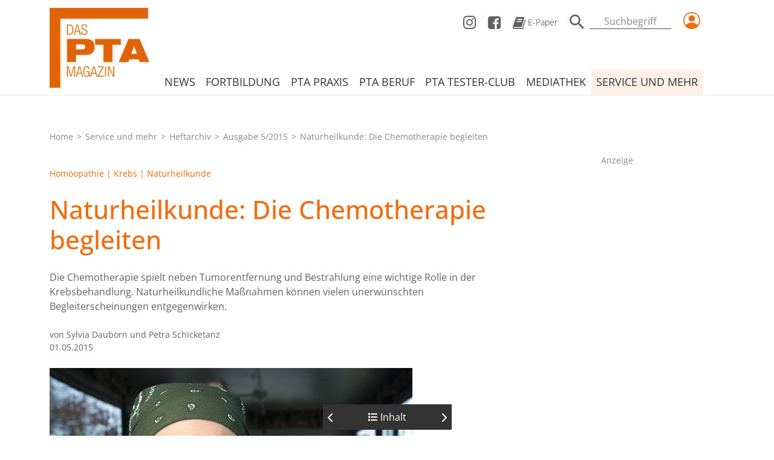

--- FILE ---
content_type: text/html; charset=UTF-8
request_url: https://www.das-pta-magazin.de/service-und-mehr/heftarchiv/artikel/naturheilkunde-die-chemotherapie-begleiten-1693753.html
body_size: 15575
content:
<!DOCTYPE html>
<html lang="de">
<head>
    <meta charset="utf-8">
    <meta http-equiv="X-UA-Compatible" content="IE=edge">
    <meta name="viewport" content="width=device-width, initial-scale=1, shrink-to-fit=no">
    <title>Naturheilkunde: Die Chemotherapie begleiten | DAS PTA MAGAZIN</title>
    <meta name="description" content="Die Chemotherapie spielt neben Tumorentfernung und Bestrahlung eine wichtige Rolle in der Krebsbehandlung. Naturheilkundliche Maßnahmen...">
    <meta name="keywords" content="Homöopathie,Krebs,Naturheilkunde,Phytopharmaka">
    <meta name="tdm-reservation" content="1">
    <meta name="tdm-policy" content="https://www.dav-medien.de/policies/tdm-policy.json">
    <meta name="robots" content="index,follow,noai,noimageai">
                <script type="text/javascript" data-cmp-ab="1" src="https://cdn.consentmanager.net/delivery/js/semiautomatic.min.js" data-cmp-cdid="99add765028cc" data-cmp-host="a.delivery.consentmanager.net" data-cmp-cdn="cdn.consentmanager.net" data-cmp-codesrc="0"></script>
        <script src="/assets/js/adsLoader.js" defer></script>
        <script>
            window.dataLayer = window.dataLayer || [];
           function gtag(){dataLayer.push(arguments);}
            gtag('consent', 'default', {
                'ad_storage': 'denied',
                'analytics_storage': 'denied',
                'ad_user_data': 'denied',
                'ad_personalization': 'denied'
            });
            window.dataLayer.push({
                          'data-iam': 'service-und-mehr_heftarchiv_artikel',
            });
        </script>

        <script data-cmp-vendor="s905" type="text/plain" class="cmplazyload" data-cmp-block="contentpass">(function(w,d,s,l,i){w[l]=w[l]||[];w[l].push({'gtm.start':
                    new Date().getTime(),event:'gtm.js'});var f=d.getElementsByTagName(s)[0],
                j=d.createElement(s),dl=l!='dataLayer'?'&l='+l:'';j.async=true;j.src=
                'https://www.googletagmanager.com/gtm.js?id='+i+dl;f.parentNode.insertBefore(j,f);
            })(window,document,'script','dataLayer','GTM-N39SNNKH');</script>

    
    <script class="cmplazyload" data-cmp-block="contentpass" data-cmp-vendor="s1409" data-cmp-src="https://www.google.com/recaptcha/api.js" type="text/plain" async defer></script>


        <link itemprop="url" href="https://www.das-pta-magazin.de/service-und-mehr/heftarchiv/artikel/naturheilkunde-die-chemotherapie-begleiten-1693753.html"/>
            <link itemprop="thumbnailUrl" href="https://www.das-pta-magazin.de/media/cache/thumb_546x410/fm/5434/05pta_46.12812678.jpg"/>
        <link itemprop="mainEntityOfPage" href="https://www.das-pta-magazin.de/service-und-mehr/heftarchiv/artikel/naturheilkunde-die-chemotherapie-begleiten-1693753.html">

            <link rel="canonical" href="https://www.das-pta-magazin.de/service-und-mehr/heftarchiv/artikel/naturheilkunde-die-chemotherapie-begleiten-1693753.html">
    
    <meta property="og:locale" content="de_DE">
    <meta property="og:type" content="website" />
    <meta property="og:title" content="Naturheilkunde: Die Chemotherapie begleiten" />
    <meta property="og:description" content="Die Chemotherapie spielt neben Tumorentfernung und Bestrahlung eine wichtige Rolle in der Krebsbehandlung. Naturheilkundliche Maßnahmen..." />
    <meta property="og:url" content="https://www.das-pta-magazin.de/service-und-mehr/heftarchiv/artikel/naturheilkunde-die-chemotherapie-begleiten-1693753.html" />
    <meta property="og:site_name" content="DAS PTA MAGAZIN" />
            <meta property="og:image" content="https://www.das-pta-magazin.de/media/cache/thumb_546x410/fm/5434/05pta_46.12812678.jpg" />
        <meta property="og:image:width" content="546" />
        <meta property="og:image:height" content="410" />
    
    <meta name="twitter:card" content="summary_large_image">
    <meta name="twitter:description" content="Die Chemotherapie spielt neben Tumorentfernung und Bestrahlung eine wichtige Rolle in der Krebsbehandlung. Naturheilkundliche Maßnahmen..." />
    <meta name="twitter:title" content="Naturheilkunde: Die Chemotherapie begleiten" />
    <meta name="twitter:image" content="https://www.das-pta-magazin.de/media/cache/thumb_546x410/fm/5434/05pta_46.12812678.jpg" />            <link rel="stylesheet" href="/build/styles.css">
    </head>
<body>
<div class="page-wrapper">
    <!-- Navbar Start -->
    <header class="">
        <nav class="navbar navbar-expand-xl navbar-light menu autohide">
            <div class="container">
                <a class="navbar-brand" href="/"><img src="/build/images/Logo.png" alt="Logo"></a>
                <div class="header-nav position-absolute top-0 end-0">
                    <ul class="header-nav__list" id="service-nav">
                        <li class="header-nav__list__item__link d-none d-xl-inline-block"><a href="https://www.instagram.com/das_pta_magazin" target="_blank" class="header-nav__list__item ">
                                <svg xmlns="http://www.w3.org/2000/svg"
                                     overflow="visible" preserveAspectRatio="none" viewBox="0 0 21 22" width="21"
                                     height="22">
                                    <g transform="translate(0, 0)">
                                        <g transform="translate(0, 0) rotate(0)">
                                            <path style="stroke-width: 0px; stroke-linecap: butt; stroke-linejoin: miter; fill: rgb(99, 97, 95);"
                                                  d="M12.96748,13.58499c-1.365,1.43 -3.57,1.43 -4.935,0.01375l-0.01312,-0.01375c-1.365,-1.43 -1.365,-3.74 -0.01313,-5.17l0.01313,-0.01375c1.365,-1.43 3.57,-1.43 4.935,-0.01375l0.01312,0.01375c1.24688,1.4025 1.12875,3.67125 0,5.18375zM14.27998,6.99874c-0.9975,-1.05875 -2.3625,-1.65 -3.78,-1.63625c-2.96625,-0.01375 -5.36812,2.5025 -5.38125,5.61c0,0.01375 0,0.01375 0,0.0275c-0.01312,3.1075 2.38875,5.62375 5.355,5.6375c0.01312,0 0.01312,0 0.02625,0c2.96625,0.01375 5.36812,-2.5025 5.38125,-5.61c0,-0.01375 0,-0.01375 0,-0.0275c0.01312,-1.49875 -0.55125,-2.9425 -1.575,-3.9875zM16.90498,4.24874c-0.49875,-0.55 -1.33875,-0.56375 -1.85062,-0.04125c-0.51187,0.5225 -0.53812,1.4025 -0.03937,1.93875c0.49875,0.53625 1.33875,0.56375 1.85062,0.04125c0.2625,-0.26125 0.40687,-0.6325 0.40687,-1.00375c0.0525,-0.3575 -0.0525,-0.715 -0.27562,-0.99zM11.54998,1.97999h1.44375h1.3125c0.4725,0.01375 0.945,0.055 1.40437,0.1375c0.32813,0.055 0.65625,0.1375 0.97125,0.26125c0.90562,0.385 1.6275,1.14125 1.995,2.09c0.11812,0.33 0.19687,0.67375 0.24937,1.0175c0.07875,0.48125 0.11812,0.97625 0.13125,1.47125c0,0.5775 0,1.03125 0,1.375c0,0.34375 0,0.83875 0,1.5125c0,0.66 0,1.03125 0,1.1c0,0.11 0,0.42625 0,1.1c0,0.67375 0,1.16875 0,1.5125c0,0.34375 0,0.7975 0,1.375c-0.01312,0.495 -0.0525,0.99 -0.13125,1.47125c-0.0525,0.34375 -0.13125,0.6875 -0.24937,1.0175c-0.3675,0.94875 -1.08938,1.705 -1.995,2.09c-0.315,0.12375 -0.64313,0.20625 -0.97125,0.26125c-0.45937,0.0825 -0.93187,0.12375 -1.40437,0.1375h-1.3125h-4.97437h-1.3125c-0.48562,0.01375 -0.97125,-0.01375 -1.45687,-0.06875c-0.32812,-0.055 -0.65625,-0.1375 -0.97125,-0.26125c-0.90562,-0.385 -1.6275,-1.14125 -1.995,-2.09c-0.105,-0.31625 -0.17062,-0.66 -0.22312,-0.99c-0.07875,-0.48125 -0.11812,-0.97625 -0.13125,-1.47125c0,-0.5775 0,-1.03125 0,-1.375c0,-0.34375 0,-0.83875 0,-1.5125c0,-0.66 0,-1.03125 0,-1.1c0,-0.11 0,-0.42625 0,-1.1c0,-0.67375 0,-1.16875 0,-1.5125c0,-0.34375 0,-0.7975 0,-1.375c0.01313,-0.5225 0.0525,-1.045 0.13125,-1.55375c0.0525,-0.34375 0.13125,-0.6875 0.24937,-1.0175c0.3675,-0.94875 1.08938,-1.69125 1.995,-2.0625c0.30187,-0.11 0.61688,-0.20625 0.945,-0.26125c0.45938,-0.0825 0.93187,-0.12375 1.40437,-0.1375h1.3125h3.58312zM20.92125,6.4625c0.01313,-1.705 -0.59062,-3.355 -1.69313,-4.60625c-1.19437,-1.155 -2.76937,-1.7875 -4.39688,-1.77375c-0.80062,-0.055 -2.24437,-0.0825 -4.33125,-0.0825c-2.08687,0 -3.53062,0.0275 -4.33125,0.06875c-1.6275,-0.01375 -3.2025,0.6325 -4.39688,1.7875c-1.1025,1.25125 -1.70625,2.90125 -1.69313,4.60625c-0.0525,0.83875 -0.07875,2.35125 -0.07875,4.5375c0,2.18625 0.02625,3.69875 0.06562,4.5375c-0.01312,1.705 0.59063,3.355 1.69313,4.60625c1.19438,1.155 2.7825,1.7875 4.41,1.77375c0.80062,0.055 2.24437,0.0825 4.33125,0.0825c2.08687,0 3.53062,-0.0275 4.33125,-0.06875c1.6275,0.01375 3.2025,-0.61875 4.39688,-1.77375c1.1025,-1.25125 1.70625,-2.90125 1.69313,-4.60625c0.0525,-0.8525 0.07875,-2.365 0.07875,-4.55125c0,-2.18625 -0.02625,-3.69875 -0.07875,-4.5375z"
                                                  vector-effect="non-scaling-stroke"/>
                                        </g>
                                        <defs>
                                            <path id="path-164673619247572828"
                                                  d="M12.96748,13.58499c-1.365,1.43 -3.57,1.43 -4.935,0.01375l-0.01312,-0.01375c-1.365,-1.43 -1.365,-3.74 -0.01313,-5.17l0.01313,-0.01375c1.365,-1.43 3.57,-1.43 4.935,-0.01375l0.01312,0.01375c1.24688,1.4025 1.12875,3.67125 0,5.18375zM14.27998,6.99874c-0.9975,-1.05875 -2.3625,-1.65 -3.78,-1.63625c-2.96625,-0.01375 -5.36812,2.5025 -5.38125,5.61c0,0.01375 0,0.01375 0,0.0275c-0.01312,3.1075 2.38875,5.62375 5.355,5.6375c0.01312,0 0.01312,0 0.02625,0c2.96625,0.01375 5.36812,-2.5025 5.38125,-5.61c0,-0.01375 0,-0.01375 0,-0.0275c0.01312,-1.49875 -0.55125,-2.9425 -1.575,-3.9875zM16.90498,4.24874c-0.49875,-0.55 -1.33875,-0.56375 -1.85062,-0.04125c-0.51187,0.5225 -0.53812,1.4025 -0.03937,1.93875c0.49875,0.53625 1.33875,0.56375 1.85062,0.04125c0.2625,-0.26125 0.40687,-0.6325 0.40687,-1.00375c0.0525,-0.3575 -0.0525,-0.715 -0.27562,-0.99zM11.54998,1.97999h1.44375h1.3125c0.4725,0.01375 0.945,0.055 1.40437,0.1375c0.32813,0.055 0.65625,0.1375 0.97125,0.26125c0.90562,0.385 1.6275,1.14125 1.995,2.09c0.11812,0.33 0.19687,0.67375 0.24937,1.0175c0.07875,0.48125 0.11812,0.97625 0.13125,1.47125c0,0.5775 0,1.03125 0,1.375c0,0.34375 0,0.83875 0,1.5125c0,0.66 0,1.03125 0,1.1c0,0.11 0,0.42625 0,1.1c0,0.67375 0,1.16875 0,1.5125c0,0.34375 0,0.7975 0,1.375c-0.01312,0.495 -0.0525,0.99 -0.13125,1.47125c-0.0525,0.34375 -0.13125,0.6875 -0.24937,1.0175c-0.3675,0.94875 -1.08938,1.705 -1.995,2.09c-0.315,0.12375 -0.64313,0.20625 -0.97125,0.26125c-0.45937,0.0825 -0.93187,0.12375 -1.40437,0.1375h-1.3125h-4.97437h-1.3125c-0.48562,0.01375 -0.97125,-0.01375 -1.45687,-0.06875c-0.32812,-0.055 -0.65625,-0.1375 -0.97125,-0.26125c-0.90562,-0.385 -1.6275,-1.14125 -1.995,-2.09c-0.105,-0.31625 -0.17062,-0.66 -0.22312,-0.99c-0.07875,-0.48125 -0.11812,-0.97625 -0.13125,-1.47125c0,-0.5775 0,-1.03125 0,-1.375c0,-0.34375 0,-0.83875 0,-1.5125c0,-0.66 0,-1.03125 0,-1.1c0,-0.11 0,-0.42625 0,-1.1c0,-0.67375 0,-1.16875 0,-1.5125c0,-0.34375 0,-0.7975 0,-1.375c0.01313,-0.5225 0.0525,-1.045 0.13125,-1.55375c0.0525,-0.34375 0.13125,-0.6875 0.24937,-1.0175c0.3675,-0.94875 1.08938,-1.69125 1.995,-2.0625c0.30187,-0.11 0.61688,-0.20625 0.945,-0.26125c0.45938,-0.0825 0.93187,-0.12375 1.40437,-0.1375h1.3125h3.58312zM20.92125,6.4625c0.01313,-1.705 -0.59062,-3.355 -1.69313,-4.60625c-1.19437,-1.155 -2.76937,-1.7875 -4.39688,-1.77375c-0.80062,-0.055 -2.24437,-0.0825 -4.33125,-0.0825c-2.08687,0 -3.53062,0.0275 -4.33125,0.06875c-1.6275,-0.01375 -3.2025,0.6325 -4.39688,1.7875c-1.1025,1.25125 -1.70625,2.90125 -1.69313,4.60625c-0.0525,0.83875 -0.07875,2.35125 -0.07875,4.5375c0,2.18625 0.02625,3.69875 0.06562,4.5375c-0.01312,1.705 0.59063,3.355 1.69313,4.60625c1.19438,1.155 2.7825,1.7875 4.41,1.77375c0.80062,0.055 2.24437,0.0825 4.33125,0.0825c2.08687,0 3.53062,-0.0275 4.33125,-0.06875c1.6275,0.01375 3.2025,-0.61875 4.39688,-1.77375c1.1025,-1.25125 1.70625,-2.90125 1.69313,-4.60625c0.0525,-0.8525 0.07875,-2.365 0.07875,-4.55125c0,-2.18625 -0.02625,-3.69875 -0.07875,-4.5375z"
                                                  vector-effect="non-scaling-stroke"/>
                                        </defs>
                                    </g>
                                </svg>
                            </a></li>
                        <li class="header-nav__list__item d-none d-xl-inline-block"><a href="https://www.facebook.com/DasPTAMagazin" target="_blank" class="header-nav__list__item__link">
                                <svg xmlns="http://www.w3.org/2000/svg"
                                     overflow="visible" preserveAspectRatio="none" viewBox="0 0 21 21" width="21"
                                     height="21">
                                    <g transform="translate(0, 0)">
                                        <defs>
                                            <path id="path-164673619246972653"
                                                  d="M22.312500000000004 5.25 C22.312500000000004 5.25 9.1875 5.25 9.1875 5.25 C7.00875 5.25 5.25 7.00875 5.25 9.1875 C5.25 9.1875 5.25 22.312500000000004 5.25 22.312500000000004 C5.25 24.49125 7.00875 26.250000000000004 9.1875 26.250000000000004 C9.1875 26.250000000000004 16.45875 26.250000000000004 16.45875 26.250000000000004 C16.45875 26.250000000000004 16.45875 18.1125 16.45875 18.1125 C16.45875 18.1125 13.728749999999998 18.1125 13.728749999999998 18.1125 C13.728749999999998 18.1125 13.728749999999998 14.949375000000002 13.728749999999998 14.949375000000002 C13.728749999999998 14.949375000000002 16.45875 14.949375000000002 16.45875 14.949375000000002 C16.45875 14.949375000000002 16.45875 12.613125 16.45875 12.613125 C16.393124999999994 11.471250000000003 16.786875 10.355625 17.574374999999996 9.528749999999999 C18.375 8.780624999999999 19.45125 8.386875000000002 20.540625 8.439374999999998 C21.354374999999997 8.426250000000001 22.168124999999993 8.465625000000001 22.968749999999996 8.557500000000003 C22.968749999999996 8.557500000000003 22.968749999999996 11.379375 22.968749999999996 11.379375 C22.968749999999996 11.379375 21.31499999999999 11.379375 21.31499999999999 11.379375 C20.842500000000005 11.300625000000002 20.356875 11.445 20.00249999999999 11.760000000000002 C19.766250000000003 12.088125000000002 19.66125 12.495000000000001 19.687500000000004 12.901875 C19.687500000000004 12.901875 19.687500000000004 14.923124999999999 19.687500000000004 14.923124999999999 C19.687500000000004 14.923124999999999 22.811250000000005 14.923124999999999 22.811250000000005 14.923124999999999 C22.811250000000005 14.923124999999999 22.456874999999997 18.1125 22.456874999999997 18.1125 C22.456874999999997 18.1125 19.687500000000004 18.1125 19.687500000000004 18.1125 C19.687500000000004 18.1125 19.687500000000004 26.250000000000004 19.687500000000004 26.250000000000004 C19.687500000000004 26.250000000000004 22.312500000000004 26.250000000000004 22.312500000000004 26.250000000000004 C24.491249999999997 26.250000000000004 26.25 24.49125 26.25 22.312500000000004 C26.25 22.312500000000004 26.25 9.1875 26.25 9.1875 C26.25 7.00875 24.491249999999997 5.25 22.312500000000004 5.25 C22.312500000000004 5.25 22.312500000000004 5.25 22.312500000000004 5.25 Z"
                                                  vector-effect="non-scaling-stroke"/>
                                        </defs>
                                        <g transform="translate(-5.25, -5.25)">
                                            <path style="stroke-width: 0px; stroke-linecap: butt; stroke-linejoin: miter; fill: rgb(99, 97, 95);"
                                                  d="M22.312500000000004 5.25 C22.312500000000004 5.25 9.1875 5.25 9.1875 5.25 C7.00875 5.25 5.25 7.00875 5.25 9.1875 C5.25 9.1875 5.25 22.312500000000004 5.25 22.312500000000004 C5.25 24.49125 7.00875 26.250000000000004 9.1875 26.250000000000004 C9.1875 26.250000000000004 16.45875 26.250000000000004 16.45875 26.250000000000004 C16.45875 26.250000000000004 16.45875 18.1125 16.45875 18.1125 C16.45875 18.1125 13.728749999999998 18.1125 13.728749999999998 18.1125 C13.728749999999998 18.1125 13.728749999999998 14.949375000000002 13.728749999999998 14.949375000000002 C13.728749999999998 14.949375000000002 16.45875 14.949375000000002 16.45875 14.949375000000002 C16.45875 14.949375000000002 16.45875 12.613125 16.45875 12.613125 C16.393124999999994 11.471250000000003 16.786875 10.355625 17.574374999999996 9.528749999999999 C18.375 8.780624999999999 19.45125 8.386875000000002 20.540625 8.439374999999998 C21.354374999999997 8.426250000000001 22.168124999999993 8.465625000000001 22.968749999999996 8.557500000000003 C22.968749999999996 8.557500000000003 22.968749999999996 11.379375 22.968749999999996 11.379375 C22.968749999999996 11.379375 21.31499999999999 11.379375 21.31499999999999 11.379375 C20.842500000000005 11.300625000000002 20.356875 11.445 20.00249999999999 11.760000000000002 C19.766250000000003 12.088125000000002 19.66125 12.495000000000001 19.687500000000004 12.901875 C19.687500000000004 12.901875 19.687500000000004 14.923124999999999 19.687500000000004 14.923124999999999 C19.687500000000004 14.923124999999999 22.811250000000005 14.923124999999999 22.811250000000005 14.923124999999999 C22.811250000000005 14.923124999999999 22.456874999999997 18.1125 22.456874999999997 18.1125 C22.456874999999997 18.1125 19.687500000000004 18.1125 19.687500000000004 18.1125 C19.687500000000004 18.1125 19.687500000000004 26.250000000000004 19.687500000000004 26.250000000000004 C19.687500000000004 26.250000000000004 22.312500000000004 26.250000000000004 22.312500000000004 26.250000000000004 C24.491249999999997 26.250000000000004 26.25 24.49125 26.25 22.312500000000004 C26.25 22.312500000000004 26.25 9.1875 26.25 9.1875 C26.25 7.00875 24.491249999999997 5.25 22.312500000000004 5.25 C22.312500000000004 5.25 22.312500000000004 5.25 22.312500000000004 5.25 Z"
                                                  vector-effect="non-scaling-stroke"/>
                                        </g>
                                    </g>
                                </svg>
                            </a></li>
                        <li class="header-nav__list__item d-none d-xl-inline-block"><a href="/service-und-mehr/e-paper" class="header-nav__list__item__link">
                                <svg xmlns="http://www.w3.org/2000/svg"
                                     overflow="visible" preserveAspectRatio="none"
                                     viewBox="0 0 21.042326370875053 20.000000000000004" width="21.042326370875053"
                                     height="20.000000000000004">
                                    <g transform="translate(0, 0)">
                                        <g transform="translate(-2.842170943040401e-14, 2.3093506273941244e-15) rotate(0)">
                                            <path style="stroke-width: 0px; stroke-linecap: butt; stroke-linejoin: miter; fill: rgb(99, 97, 95);"
                                                  d="M20.71083,4.56093c-0.19333,-0.24983 -0.44708,-0.4497 -0.73708,-0.56213c0.02417,0.24983 0,0.49967 -0.06042,0.73701l-3.78208,12.8415c-0.0725,0.22485 -0.22958,0.42472 -0.435,0.53714c-0.2175,0.12492 -0.45917,0.19987 -0.70083,0.19987h-11.62417c-0.73708,0.1499 -1.47417,-0.22485 -1.8125,-0.9119c-0.09667,-0.17488 -0.09667,-0.38724 0,-0.56213c0.13292,-0.16239 0.33833,-0.23734 0.54375,-0.18738h10.875c0.58,0.07495 1.16,-0.07495 1.63125,-0.41223c0.435,-0.58711 0.73708,-1.27416 0.89417,-1.99868l3.44375,-11.7797c0.19333,-0.56213 0.10875,-1.19921 -0.22958,-1.68638c-0.31417,-0.49967 -0.84583,-0.79947 -1.42583,-0.77449h-9.57c-0.2175,0.01249 -0.42292,0.04997 -0.64042,0.11243v0c-0.19333,-0.06246 -0.38667,-0.09993 -0.59208,-0.11243c-0.15708,0 -0.31417,0.04997 -0.44708,0.1499c-0.12083,0.08744 -0.22958,0.18738 -0.31417,0.31229c-0.09667,0.12492 -0.18125,0.26233 -0.24167,0.41223c-0.0725,0.16239 -0.145,0.31229 -0.20542,0.46219l-0.19333,0.4497c-0.06042,0.13741 -0.12083,0.26233 -0.20542,0.39974l-0.22958,0.31229l-0.22958,0.2998c-0.04833,0.06246 -0.08458,0.1499 -0.10875,0.23734c-0.02417,0.11243 -0.02417,0.23734 0,0.34977c0.01208,0.11243 0.01208,0.22485 0,0.33728c-0.06042,0.42472 -0.18125,0.84944 -0.35042,1.24917c-0.13292,0.38724 -0.31417,0.7495 -0.53167,1.09927l-0.27792,0.28731c-0.12083,0.11243 -0.2175,0.24983 -0.27792,0.39974c-0.03625,0.11243 -0.03625,0.24983 0,0.36226c0.01208,0.13741 0.01208,0.27482 0,0.41223c-0.06042,0.39974 -0.16917,0.79947 -0.31417,1.17422c-0.145,0.43721 -0.31417,0.84944 -0.53167,1.24917c-0.06042,0.11243 -0.13292,0.21236 -0.2175,0.2998c-0.09667,0.09993 -0.16917,0.22485 -0.2175,0.36226c-0.02417,0.12492 -0.02417,0.23734 0,0.36226c0.02417,0.12492 0.02417,0.26233 0,0.38724c-0.08458,0.42472 -0.2175,0.84944 -0.37458,1.24917c-0.15708,0.43721 -0.35042,0.84944 -0.56792,1.24917c-0.06042,0.09993 -0.13292,0.19987 -0.20542,0.2998c-0.0725,0.09993 -0.145,0.19987 -0.20542,0.2998c-0.04833,0.08744 -0.08458,0.17488 -0.09667,0.27482c-0.01208,0.08744 -0.01208,0.16239 0,0.24983c0.01208,0.08744 0.01208,0.18738 0,0.27482c0,0.12492 0,0.28731 0,0.48718c0,0.19987 0,0.31229 0,0.34977c-0.19333,0.53714 -0.19333,1.11176 0,1.64891c0.22958,0.68705 0.6525,1.27416 1.20833,1.71137c0.58,0.39974 1.26875,0.58711 1.9575,0.52465h11.61208c0.55583,0 1.11167,-0.19987 1.54667,-0.56213c0.45917,-0.34977 0.7975,-0.83695 0.96667,-1.39907l3.50417,-11.7797c0.19333,-0.56213 0.10875,-1.18671 -0.22958,-1.68638v0zM7.58833,3.74897c0.03625,-0.12492 0.10875,-0.22485 0.20542,-0.28731c0.09667,-0.08744 0.2175,-0.12492 0.35042,-0.12492h7.64875c0.09667,-0.01249 0.19333,0.03748 0.25375,0.12492c0.03625,0.08744 0.03625,0.19987 0,0.28731l-0.26583,0.83695c-0.03625,0.11243 -0.10875,0.21236 -0.20542,0.28731c-0.09667,0.07495 -0.20542,0.12492 -0.32625,0.12492h-7.64875c-0.09667,0 -0.19333,-0.04997 -0.25375,-0.12492c-0.03625,-0.08744 -0.03625,-0.19987 0,-0.28731zM6.54917,7.08426c0.03625,-0.12492 0.10875,-0.22485 0.20542,-0.28731c0.09667,-0.07495 0.20542,-0.12492 0.32625,-0.12492h7.64875c0.09667,-0.01249 0.19333,0.03748 0.25375,0.12492c0.03625,0.08744 0.03625,0.19987 0,0.28731l-0.26583,0.83695c-0.03625,0.11243 -0.10875,0.21236 -0.20542,0.28731c-0.09667,0.07495 -0.20542,0.12492 -0.32625,0.12492h-7.62458c-0.09667,0.01249 -0.19333,-0.03748 -0.25375,-0.12492c-0.03625,-0.08744 -0.03625,-0.19987 0,-0.28731z"
                                                  vector-effect="non-scaling-stroke"/>
                                        </g>
                                        <defs>
                                            <path id="path-164672990586148502"
                                                  d="M20.71083,4.56093c-0.19333,-0.24983 -0.44708,-0.4497 -0.73708,-0.56213c0.02417,0.24983 0,0.49967 -0.06042,0.73701l-3.78208,12.8415c-0.0725,0.22485 -0.22958,0.42472 -0.435,0.53714c-0.2175,0.12492 -0.45917,0.19987 -0.70083,0.19987h-11.62417c-0.73708,0.1499 -1.47417,-0.22485 -1.8125,-0.9119c-0.09667,-0.17488 -0.09667,-0.38724 0,-0.56213c0.13292,-0.16239 0.33833,-0.23734 0.54375,-0.18738h10.875c0.58,0.07495 1.16,-0.07495 1.63125,-0.41223c0.435,-0.58711 0.73708,-1.27416 0.89417,-1.99868l3.44375,-11.7797c0.19333,-0.56213 0.10875,-1.19921 -0.22958,-1.68638c-0.31417,-0.49967 -0.84583,-0.79947 -1.42583,-0.77449h-9.57c-0.2175,0.01249 -0.42292,0.04997 -0.64042,0.11243v0c-0.19333,-0.06246 -0.38667,-0.09993 -0.59208,-0.11243c-0.15708,0 -0.31417,0.04997 -0.44708,0.1499c-0.12083,0.08744 -0.22958,0.18738 -0.31417,0.31229c-0.09667,0.12492 -0.18125,0.26233 -0.24167,0.41223c-0.0725,0.16239 -0.145,0.31229 -0.20542,0.46219l-0.19333,0.4497c-0.06042,0.13741 -0.12083,0.26233 -0.20542,0.39974l-0.22958,0.31229l-0.22958,0.2998c-0.04833,0.06246 -0.08458,0.1499 -0.10875,0.23734c-0.02417,0.11243 -0.02417,0.23734 0,0.34977c0.01208,0.11243 0.01208,0.22485 0,0.33728c-0.06042,0.42472 -0.18125,0.84944 -0.35042,1.24917c-0.13292,0.38724 -0.31417,0.7495 -0.53167,1.09927l-0.27792,0.28731c-0.12083,0.11243 -0.2175,0.24983 -0.27792,0.39974c-0.03625,0.11243 -0.03625,0.24983 0,0.36226c0.01208,0.13741 0.01208,0.27482 0,0.41223c-0.06042,0.39974 -0.16917,0.79947 -0.31417,1.17422c-0.145,0.43721 -0.31417,0.84944 -0.53167,1.24917c-0.06042,0.11243 -0.13292,0.21236 -0.2175,0.2998c-0.09667,0.09993 -0.16917,0.22485 -0.2175,0.36226c-0.02417,0.12492 -0.02417,0.23734 0,0.36226c0.02417,0.12492 0.02417,0.26233 0,0.38724c-0.08458,0.42472 -0.2175,0.84944 -0.37458,1.24917c-0.15708,0.43721 -0.35042,0.84944 -0.56792,1.24917c-0.06042,0.09993 -0.13292,0.19987 -0.20542,0.2998c-0.0725,0.09993 -0.145,0.19987 -0.20542,0.2998c-0.04833,0.08744 -0.08458,0.17488 -0.09667,0.27482c-0.01208,0.08744 -0.01208,0.16239 0,0.24983c0.01208,0.08744 0.01208,0.18738 0,0.27482c0,0.12492 0,0.28731 0,0.48718c0,0.19987 0,0.31229 0,0.34977c-0.19333,0.53714 -0.19333,1.11176 0,1.64891c0.22958,0.68705 0.6525,1.27416 1.20833,1.71137c0.58,0.39974 1.26875,0.58711 1.9575,0.52465h11.61208c0.55583,0 1.11167,-0.19987 1.54667,-0.56213c0.45917,-0.34977 0.7975,-0.83695 0.96667,-1.39907l3.50417,-11.7797c0.19333,-0.56213 0.10875,-1.18671 -0.22958,-1.68638v0zM7.58833,3.74897c0.03625,-0.12492 0.10875,-0.22485 0.20542,-0.28731c0.09667,-0.08744 0.2175,-0.12492 0.35042,-0.12492h7.64875c0.09667,-0.01249 0.19333,0.03748 0.25375,0.12492c0.03625,0.08744 0.03625,0.19987 0,0.28731l-0.26583,0.83695c-0.03625,0.11243 -0.10875,0.21236 -0.20542,0.28731c-0.09667,0.07495 -0.20542,0.12492 -0.32625,0.12492h-7.64875c-0.09667,0 -0.19333,-0.04997 -0.25375,-0.12492c-0.03625,-0.08744 -0.03625,-0.19987 0,-0.28731zM6.54917,7.08426c0.03625,-0.12492 0.10875,-0.22485 0.20542,-0.28731c0.09667,-0.07495 0.20542,-0.12492 0.32625,-0.12492h7.64875c0.09667,-0.01249 0.19333,0.03748 0.25375,0.12492c0.03625,0.08744 0.03625,0.19987 0,0.28731l-0.26583,0.83695c-0.03625,0.11243 -0.10875,0.21236 -0.20542,0.28731c-0.09667,0.07495 -0.20542,0.12492 -0.32625,0.12492h-7.62458c-0.09667,0.01249 -0.19333,-0.03748 -0.25375,-0.12492c-0.03625,-0.08744 -0.03625,-0.19987 0,-0.28731z"
                                                  vector-effect="non-scaling-stroke"/>
                                        </defs>
                                    </g>
                                </svg>
                                E-Paper</a></li>
                        <li class="header-nav__list__item d-none d-xl-inline-block">
                            <form class="navbar-form navbar-form-wrapper header-search-widget" action="/suche" id="globalsearch-form">
                                <div class="input-group">
                                    <div class="input-group-append">
                                        <button class="btn btn-search" type="submit">
                                            <svg version="1.2" xmlns="http://www.w3.org/2000/svg"
                                                 width="24" height="24" overflow="visible" preserveAspectRatio="none"
                                                 viewBox="3 3 17.5 17.5">
                                                <g>
                                                    <path
                                                            d="M15.5 14h-.79l-.28-.27C15.41 12.59 16 11.11 16 9.5 16 5.91 13.09 3 9.5 3S3 5.91 3 9.5 5.91 16 9.5 16c1.61 0 3.09-.59 4.23-1.57l.27.28v.79l5 4.99L20.49 19l-4.99-5zm-6 0C7.01 14 5 11.99 5 9.5S7.01 5 9.5 5 14 7.01 14 9.5 11.99 14 9.5 14z"
                                                            style="fill: rgb(99, 97, 95);"
                                                            vector-effect="non-scaling-stroke"/>
                                                </g>
                                            </svg>
                                        </button>
                                    </div>
                                    <input type="text" class="form-control form-underlined-control" aria-label="Suchbegriff" name="search-term" id="globalsearchterm" placeholder="Suchbegriff" autocomplete="off">
                                </div>
                            </form>
                        </li>
                                                <li class="header-nav__list__item" data-bs-toggle="modal" data-bs-target="#loginModal"><a data-bs-toggle="tooltip" data-bs-placement="left" title="Login/Registrieren"  class="orange-link">
                                <svg xmlns="http://www.w3.org/2000/svg" width="28" height="28" fill="currentColor"
                                     class="bi bi-person-circle" viewBox="0 0 16 16">
                                    <path d="M11 6a3 3 0 1 1-6 0 3 3 0 0 1 6 0z"/>
                                    <path fill-rule="evenodd"
                                          d="M0 8a8 8 0 1 1 16 0A8 8 0 0 1 0 8zm8-7a7 7 0 0 0-5.468 11.37C3.242 11.226 4.805 10 8 10s4.757 1.225 5.468 2.37A7 7 0 0 0 8 1z"/>
                                </svg>
                            </a>
                        </li>
                                                <li class="header-nav__list__item">
                        
                        </li>
                        <li class="header-nav__list__item">
                            <button class="navbar-toggler" type="button" data-bs-toggle="collapse"
                                    data-bs-target="#navbarNav"
                                    aria-controls="navbarNav" aria-expanded="false" aria-label="Toggle navigation">
                                <span class="navbar-toggler-icon"></span>
                            </button>
                        </li>
                    </ul>
                </div>

                <div class="collapse main-nav navbar-collapse align-self-end" id="navbarNav">
                    <div class="d-xl-none mobile-search">
                        <form class="navbar-form navbar-form-wrapper header-search-widget" action="/suche"  id="globalsearch-form2">
                            <div class="input-group">
                                <div class="input-group-append">
                                    <button class="btn btn-search" type="submit">
                                        <svg version="1.2" xmlns="http://www.w3.org/2000/svg"
                                             width="24" height="24" overflow="visible" preserveAspectRatio="none"
                                             viewBox="3 3 17.5 17.5">
                                            <g>
                                                <path
                                                        d="M15.5 14h-.79l-.28-.27C15.41 12.59 16 11.11 16 9.5 16 5.91 13.09 3 9.5 3S3 5.91 3 9.5 5.91 16 9.5 16c1.61 0 3.09-.59 4.23-1.57l.27.28v.79l5 4.99L20.49 19l-4.99-5zm-6 0C7.01 14 5 11.99 5 9.5S7.01 5 9.5 5 14 7.01 14 9.5 11.99 14 9.5 14z"
                                                        style="fill: rgb(99, 97, 95);"
                                                        vector-effect="non-scaling-stroke"/>                                            </g>
                                        </svg>
                                    </button>
                                </div>
                                <input type="text" class="form-control form-underlined-control" aria-label="Suchbegriff"  name="search-term" placeholder="Suchbegriff" id="globalsearchterm" autocomplete="off">
                            </div>
                        </form>
                    </div>
                                                <ul     class="navbar-nav main-nav__list">
                                                                
                                        <li     class="main-nav__list__item first">                <a href="/news"     class="main-nav__list__item__link nav-link">News</a>                            
        </li>
    
                        
                                                            <li     class="main-nav__list__item dropdown has-megamenu">                <a href="#"     class="main-nav__list__item__link nav-link dropdown-toggle" data-bs-toggle="dropdown">Fortbildung</a>                                            <div class="dropdown-menu megamenu" role="menu">
            <div class="container">
                <div class="row">
                    <div class="col-lg-4 col-megamenu">
                        <ul class="list-unstyled">
                                                                                
                                        <li     class="first">                <a href="/fortbildung/zertifizierte-fortbildungen"    >Zertifizierte Fortbildungen</a>                            
        </li>
    
                        
                                        <li    >                <a href="/fortbildung/meine-fortbildungen"    >Meine Fortbildungen</a>                            
        </li>
    
                        
                                        <li    >                <a href="/fortbildung/etraining"    >eTraining</a>                            
        </li>
    
                        
                                        <li     class="last">                <a href="/fortbildung/faq"    >FAQ</a>                            
        </li>
    
                
                        </ul>
                    </div><!-- end col-3 -->
                    <div class="col-lg-8 col-menu-content">
                            <div class="widget-latest-magazine latest-magazine-container">
                                                            </div>
                    </div><!-- col-menu-content -->

                </div><!-- end row -->
            </div><!-- end container -->
        </div> <!-- dropdown-mega-menu.// -->
    
        </li>
    
                        
                                                            <li     class="main-nav__list__item dropdown has-megamenu">                <a href="#"     class="main-nav__list__item__link nav-link dropdown-toggle" data-bs-toggle="dropdown">PTA Praxis</a>                                            <div class="dropdown-menu megamenu" role="menu">
            <div class="container">
                <div class="row">
                    <div class="col-lg-4 col-megamenu">
                        <ul class="list-unstyled">
                                                                                
                                        <li     class="first">                <a href="/pta-praxis/basiswissen"    >Basiswissen</a>                            
        </li>
    
                        
                                        <li    >                <a href="/pta-praxis/apothekenpraxis"    >Apothekenpraxis</a>                            
        </li>
    
                        
                                        <li    >                <a href="/pta-praxis/rezeptur"    >Rezeptur</a>                            
        </li>
    
                        
                                        <li     class="last">                <a href="/pta-praxis/handzettel"    >Handzettel</a>                            
        </li>
    
                
                        </ul>
                    </div><!-- end col-3 -->
                    <div class="col-lg-8 col-menu-content">
                            <div class="widget-latest-practice-news">
                                                            </div>
                    </div><!-- col-menu-content -->

                </div><!-- end row -->
            </div><!-- end container -->
        </div> <!-- dropdown-mega-menu.// -->
    
        </li>
    
                        
                                                            <li     class="main-nav__list__item dropdown has-megamenu">                <a href="#"     class="main-nav__list__item__link nav-link dropdown-toggle" data-bs-toggle="dropdown">PTA Beruf</a>                                            <div class="dropdown-menu megamenu" role="menu">
            <div class="container">
                <div class="row">
                    <div class="col-lg-4 col-megamenu">
                        <ul class="list-unstyled">
                                                                                
                                        <li     class="first">                <a href="/pta-beruf/pta-schulen"    >PTA Schulen</a>                            
        </li>
    
                        
                                        <li    >                <a href="/pta-beruf/pta-praktikum"    >PTA Praktikum</a>                            
        </li>
    
                        
                                        <li    >                <a href="/pta-beruf/pta-fort-und-weiterbildung"    >PTA Fort- und Weiterbildung</a>                            
        </li>
    
                        
                                        <li    >                <a href="/pta-beruf/pta-gehalt"    >PTA Gehalt</a>                            
        </li>
    
                        
                                        <li    >                <a href="/pta-beruf/pta-aufgaben"    >PTA Aufgaben</a>                            
        </li>
    
                        
                                        <li     class="last">                <a href="/pta-beruf/pta-beirat"    >PTA Beirat</a>                            
        </li>
    
                
                        </ul>
                    </div><!-- end col-3 -->
                    <div class="col-lg-8 col-menu-content">
                            <div class="widget-latest-magazine latest-magazine-container">
                                                            </div>
                    </div><!-- col-menu-content -->

                </div><!-- end row -->
            </div><!-- end container -->
        </div> <!-- dropdown-mega-menu.// -->
    
        </li>
    
                        
                                                            <li     class="main-nav__list__item dropdown has-megamenu">                <a href="#"     class="main-nav__list__item__link nav-link dropdown-toggle" data-bs-toggle="dropdown">PTA Tester-Club</a>                                            <div class="dropdown-menu megamenu" role="menu">
            <div class="container">
                <div class="row">
                    <div class="col-lg-4 col-megamenu">
                        <ul class="list-unstyled">
                                                                                
                                        <li     class="first">                <a href="/pta-tester-club/jetzt-mitmachen"    >Jetzt mitmachen</a>                            
        </li>
    
                        
                                        <li    >                <a href="/pta-tester-club/ergebnisse"    >Ergebnisse</a>                            
        </li>
    
                        
                                        <li     class="last">                <a href="/pta-tester-club/faq"    >FAQ</a>                            
        </li>
    
                
                        </ul>
                    </div><!-- end col-3 -->
                    <div class="col-lg-8 col-menu-content">
                            <div class="widget-pta-tester-club-howto">
                                                            </div>
                    </div><!-- col-menu-content -->

                </div><!-- end row -->
            </div><!-- end container -->
        </div> <!-- dropdown-mega-menu.// -->
    
        </li>
    
                        
                                                            <li     class="main-nav__list__item dropdown has-megamenu">                <a href="#"     class="main-nav__list__item__link nav-link dropdown-toggle" data-bs-toggle="dropdown">Mediathek</a>                                            <div class="dropdown-menu megamenu" role="menu">
            <div class="container">
                <div class="row">
                    <div class="col-lg-4 col-megamenu">
                        <ul class="list-unstyled">
                                                                                
                                        <li     class="first">                <a href="/mediathek/podcast"    >Podcast</a>                            
        </li>
    
                        
                                        <li     class="last">                <a href="/mediathek/video"    >Video</a>                            
        </li>
    
                
                        </ul>
                    </div><!-- end col-3 -->
                    <div class="col-lg-8 col-menu-content">
                            <div class="widget-latest-podcast">
                                                                    <div class="row">
    <div class="col">
        <h3>Aktueller Podcast</h3>
        <div class="podcast-html">
            <script class="cmplazyload podigee-podcast-player" data-configuration="https://podcasta287a1.podigee.io/246-neue-episode/embed?context=external&amp;token=Pm81OmhRFuO3mC0SbTLE8Q" type="text/plain" data-cmp-vendor="s2546" data-cmp-block="contentpass" data-cmp-src="https://player.podigee-cdn.net/podcast-player/javascripts/podigee-podcast-player.js"></script>
        </div>
    </div>
</div>

                                                            </div>
                    </div><!-- col-menu-content -->

                </div><!-- end row -->
            </div><!-- end container -->
        </div> <!-- dropdown-mega-menu.// -->
    
        </li>
    
                        
                                                            <li     class="main-nav__list__item dropdown has-megamenu current_ancestor last">                <a href="#"     class="main-nav__list__item__link nav-link dropdown-toggle" data-bs-toggle="dropdown">Service und mehr</a>                                            <div class="dropdown-menu megamenu" role="menu">
            <div class="container">
                <div class="row">
                    <div class="col-lg-4 col-megamenu">
                        <ul class="list-unstyled">
                                                                                
                                        <li     class="first">                <a href="/service-und-mehr/gewinnspiele-und-raetsel"    >Gewinnspiele und Rätsel</a>                            
        </li>
    
                        
                                        <li    >                <a href="/service-und-mehr/markttrends"    >Markttrends</a>                            
        </li>
    
                        
                                        <li     class="current">                <a href="/service-und-mehr/heftarchiv"    >Heftarchiv</a>                            
        </li>
    
                        
                                        <li    >                <a href="/service-und-mehr/e-paper"    >E-Paper</a>                            
        </li>
    
                        
                                        <li    >                <a href="/service-und-mehr/abonnement-das-pta-magazin"    >Abonnement DAS PTA MAGAZIN</a>                            
        </li>
    
                        
                                        <li    >                <a href="/service-und-mehr/kontakt"    >Kontakt</a>                            
        </li>
    
                        
                                        <li     class="last">                <a href="/service-und-mehr/termine"    >Termine</a>                            
        </li>
    
                
                        </ul>
                    </div><!-- end col-3 -->
                    <div class="col-lg-8 col-menu-content">
                            <div class="widget-latest-magazine latest-magazine-container">
                                                            </div>
                    </div><!-- col-menu-content -->

                </div><!-- end row -->
            </div><!-- end container -->
        </div> <!-- dropdown-mega-menu.// -->
    
        </li>
    
                
        </ul>
    
                    <div class="header-sub-nav d-xl-none">
                        <ul class="header-sub-nav__list">
                            <li class="header-sub-nav__list__item__link"><a href="https://www.instagram.com/das_pta_magazin" target="_blank" class="header-sub-nav__list__item ">
                                    <svg xmlns="http://www.w3.org/2000/svg"
                                         overflow="visible" preserveAspectRatio="none" viewBox="0 0 21 22" width="21"
                                         height="22">
                                        <g transform="translate(0, 0)">
                                            <g transform="translate(0, 0) rotate(0)">
                                                <path style="stroke-width: 0px; stroke-linecap: butt; stroke-linejoin: miter; fill: rgb(99, 97, 95);"
                                                      d="M12.96748,13.58499c-1.365,1.43 -3.57,1.43 -4.935,0.01375l-0.01312,-0.01375c-1.365,-1.43 -1.365,-3.74 -0.01313,-5.17l0.01313,-0.01375c1.365,-1.43 3.57,-1.43 4.935,-0.01375l0.01312,0.01375c1.24688,1.4025 1.12875,3.67125 0,5.18375zM14.27998,6.99874c-0.9975,-1.05875 -2.3625,-1.65 -3.78,-1.63625c-2.96625,-0.01375 -5.36812,2.5025 -5.38125,5.61c0,0.01375 0,0.01375 0,0.0275c-0.01312,3.1075 2.38875,5.62375 5.355,5.6375c0.01312,0 0.01312,0 0.02625,0c2.96625,0.01375 5.36812,-2.5025 5.38125,-5.61c0,-0.01375 0,-0.01375 0,-0.0275c0.01312,-1.49875 -0.55125,-2.9425 -1.575,-3.9875zM16.90498,4.24874c-0.49875,-0.55 -1.33875,-0.56375 -1.85062,-0.04125c-0.51187,0.5225 -0.53812,1.4025 -0.03937,1.93875c0.49875,0.53625 1.33875,0.56375 1.85062,0.04125c0.2625,-0.26125 0.40687,-0.6325 0.40687,-1.00375c0.0525,-0.3575 -0.0525,-0.715 -0.27562,-0.99zM11.54998,1.97999h1.44375h1.3125c0.4725,0.01375 0.945,0.055 1.40437,0.1375c0.32813,0.055 0.65625,0.1375 0.97125,0.26125c0.90562,0.385 1.6275,1.14125 1.995,2.09c0.11812,0.33 0.19687,0.67375 0.24937,1.0175c0.07875,0.48125 0.11812,0.97625 0.13125,1.47125c0,0.5775 0,1.03125 0,1.375c0,0.34375 0,0.83875 0,1.5125c0,0.66 0,1.03125 0,1.1c0,0.11 0,0.42625 0,1.1c0,0.67375 0,1.16875 0,1.5125c0,0.34375 0,0.7975 0,1.375c-0.01312,0.495 -0.0525,0.99 -0.13125,1.47125c-0.0525,0.34375 -0.13125,0.6875 -0.24937,1.0175c-0.3675,0.94875 -1.08938,1.705 -1.995,2.09c-0.315,0.12375 -0.64313,0.20625 -0.97125,0.26125c-0.45937,0.0825 -0.93187,0.12375 -1.40437,0.1375h-1.3125h-4.97437h-1.3125c-0.48562,0.01375 -0.97125,-0.01375 -1.45687,-0.06875c-0.32812,-0.055 -0.65625,-0.1375 -0.97125,-0.26125c-0.90562,-0.385 -1.6275,-1.14125 -1.995,-2.09c-0.105,-0.31625 -0.17062,-0.66 -0.22312,-0.99c-0.07875,-0.48125 -0.11812,-0.97625 -0.13125,-1.47125c0,-0.5775 0,-1.03125 0,-1.375c0,-0.34375 0,-0.83875 0,-1.5125c0,-0.66 0,-1.03125 0,-1.1c0,-0.11 0,-0.42625 0,-1.1c0,-0.67375 0,-1.16875 0,-1.5125c0,-0.34375 0,-0.7975 0,-1.375c0.01313,-0.5225 0.0525,-1.045 0.13125,-1.55375c0.0525,-0.34375 0.13125,-0.6875 0.24937,-1.0175c0.3675,-0.94875 1.08938,-1.69125 1.995,-2.0625c0.30187,-0.11 0.61688,-0.20625 0.945,-0.26125c0.45938,-0.0825 0.93187,-0.12375 1.40437,-0.1375h1.3125h3.58312zM20.92125,6.4625c0.01313,-1.705 -0.59062,-3.355 -1.69313,-4.60625c-1.19437,-1.155 -2.76937,-1.7875 -4.39688,-1.77375c-0.80062,-0.055 -2.24437,-0.0825 -4.33125,-0.0825c-2.08687,0 -3.53062,0.0275 -4.33125,0.06875c-1.6275,-0.01375 -3.2025,0.6325 -4.39688,1.7875c-1.1025,1.25125 -1.70625,2.90125 -1.69313,4.60625c-0.0525,0.83875 -0.07875,2.35125 -0.07875,4.5375c0,2.18625 0.02625,3.69875 0.06562,4.5375c-0.01312,1.705 0.59063,3.355 1.69313,4.60625c1.19438,1.155 2.7825,1.7875 4.41,1.77375c0.80062,0.055 2.24437,0.0825 4.33125,0.0825c2.08687,0 3.53062,-0.0275 4.33125,-0.06875c1.6275,0.01375 3.2025,-0.61875 4.39688,-1.77375c1.1025,-1.25125 1.70625,-2.90125 1.69313,-4.60625c0.0525,-0.8525 0.07875,-2.365 0.07875,-4.55125c0,-2.18625 -0.02625,-3.69875 -0.07875,-4.5375z"
                                                      vector-effect="non-scaling-stroke"/>
                                            </g>
                                            <defs>
                                                <path id="path-164673619247572828"
                                                      d="M12.96748,13.58499c-1.365,1.43 -3.57,1.43 -4.935,0.01375l-0.01312,-0.01375c-1.365,-1.43 -1.365,-3.74 -0.01313,-5.17l0.01313,-0.01375c1.365,-1.43 3.57,-1.43 4.935,-0.01375l0.01312,0.01375c1.24688,1.4025 1.12875,3.67125 0,5.18375zM14.27998,6.99874c-0.9975,-1.05875 -2.3625,-1.65 -3.78,-1.63625c-2.96625,-0.01375 -5.36812,2.5025 -5.38125,5.61c0,0.01375 0,0.01375 0,0.0275c-0.01312,3.1075 2.38875,5.62375 5.355,5.6375c0.01312,0 0.01312,0 0.02625,0c2.96625,0.01375 5.36812,-2.5025 5.38125,-5.61c0,-0.01375 0,-0.01375 0,-0.0275c0.01312,-1.49875 -0.55125,-2.9425 -1.575,-3.9875zM16.90498,4.24874c-0.49875,-0.55 -1.33875,-0.56375 -1.85062,-0.04125c-0.51187,0.5225 -0.53812,1.4025 -0.03937,1.93875c0.49875,0.53625 1.33875,0.56375 1.85062,0.04125c0.2625,-0.26125 0.40687,-0.6325 0.40687,-1.00375c0.0525,-0.3575 -0.0525,-0.715 -0.27562,-0.99zM11.54998,1.97999h1.44375h1.3125c0.4725,0.01375 0.945,0.055 1.40437,0.1375c0.32813,0.055 0.65625,0.1375 0.97125,0.26125c0.90562,0.385 1.6275,1.14125 1.995,2.09c0.11812,0.33 0.19687,0.67375 0.24937,1.0175c0.07875,0.48125 0.11812,0.97625 0.13125,1.47125c0,0.5775 0,1.03125 0,1.375c0,0.34375 0,0.83875 0,1.5125c0,0.66 0,1.03125 0,1.1c0,0.11 0,0.42625 0,1.1c0,0.67375 0,1.16875 0,1.5125c0,0.34375 0,0.7975 0,1.375c-0.01312,0.495 -0.0525,0.99 -0.13125,1.47125c-0.0525,0.34375 -0.13125,0.6875 -0.24937,1.0175c-0.3675,0.94875 -1.08938,1.705 -1.995,2.09c-0.315,0.12375 -0.64313,0.20625 -0.97125,0.26125c-0.45937,0.0825 -0.93187,0.12375 -1.40437,0.1375h-1.3125h-4.97437h-1.3125c-0.48562,0.01375 -0.97125,-0.01375 -1.45687,-0.06875c-0.32812,-0.055 -0.65625,-0.1375 -0.97125,-0.26125c-0.90562,-0.385 -1.6275,-1.14125 -1.995,-2.09c-0.105,-0.31625 -0.17062,-0.66 -0.22312,-0.99c-0.07875,-0.48125 -0.11812,-0.97625 -0.13125,-1.47125c0,-0.5775 0,-1.03125 0,-1.375c0,-0.34375 0,-0.83875 0,-1.5125c0,-0.66 0,-1.03125 0,-1.1c0,-0.11 0,-0.42625 0,-1.1c0,-0.67375 0,-1.16875 0,-1.5125c0,-0.34375 0,-0.7975 0,-1.375c0.01313,-0.5225 0.0525,-1.045 0.13125,-1.55375c0.0525,-0.34375 0.13125,-0.6875 0.24937,-1.0175c0.3675,-0.94875 1.08938,-1.69125 1.995,-2.0625c0.30187,-0.11 0.61688,-0.20625 0.945,-0.26125c0.45938,-0.0825 0.93187,-0.12375 1.40437,-0.1375h1.3125h3.58312zM20.92125,6.4625c0.01313,-1.705 -0.59062,-3.355 -1.69313,-4.60625c-1.19437,-1.155 -2.76937,-1.7875 -4.39688,-1.77375c-0.80062,-0.055 -2.24437,-0.0825 -4.33125,-0.0825c-2.08687,0 -3.53062,0.0275 -4.33125,0.06875c-1.6275,-0.01375 -3.2025,0.6325 -4.39688,1.7875c-1.1025,1.25125 -1.70625,2.90125 -1.69313,4.60625c-0.0525,0.83875 -0.07875,2.35125 -0.07875,4.5375c0,2.18625 0.02625,3.69875 0.06562,4.5375c-0.01312,1.705 0.59063,3.355 1.69313,4.60625c1.19438,1.155 2.7825,1.7875 4.41,1.77375c0.80062,0.055 2.24437,0.0825 4.33125,0.0825c2.08687,0 3.53062,-0.0275 4.33125,-0.06875c1.6275,0.01375 3.2025,-0.61875 4.39688,-1.77375c1.1025,-1.25125 1.70625,-2.90125 1.69313,-4.60625c0.0525,-0.8525 0.07875,-2.365 0.07875,-4.55125c0,-2.18625 -0.02625,-3.69875 -0.07875,-4.5375z"
                                                      vector-effect="non-scaling-stroke"/>
                                            </defs>
                                        </g>
                                    </svg>
                                </a></li>
                            <li class="header-sub-nav__list__item"><a href="https://www.facebook.com/DasPTAMagazin" target="_blank" class="header-sub-nav__list__item__link">
                                    <svg xmlns="http://www.w3.org/2000/svg"
                                         overflow="visible" preserveAspectRatio="none" viewBox="0 0 21 21" width="21"
                                         height="21">
                                        <g transform="translate(0, 0)">
                                            <defs>
                                                <path id="path-164673619246972653"
                                                      d="M22.312500000000004 5.25 C22.312500000000004 5.25 9.1875 5.25 9.1875 5.25 C7.00875 5.25 5.25 7.00875 5.25 9.1875 C5.25 9.1875 5.25 22.312500000000004 5.25 22.312500000000004 C5.25 24.49125 7.00875 26.250000000000004 9.1875 26.250000000000004 C9.1875 26.250000000000004 16.45875 26.250000000000004 16.45875 26.250000000000004 C16.45875 26.250000000000004 16.45875 18.1125 16.45875 18.1125 C16.45875 18.1125 13.728749999999998 18.1125 13.728749999999998 18.1125 C13.728749999999998 18.1125 13.728749999999998 14.949375000000002 13.728749999999998 14.949375000000002 C13.728749999999998 14.949375000000002 16.45875 14.949375000000002 16.45875 14.949375000000002 C16.45875 14.949375000000002 16.45875 12.613125 16.45875 12.613125 C16.393124999999994 11.471250000000003 16.786875 10.355625 17.574374999999996 9.528749999999999 C18.375 8.780624999999999 19.45125 8.386875000000002 20.540625 8.439374999999998 C21.354374999999997 8.426250000000001 22.168124999999993 8.465625000000001 22.968749999999996 8.557500000000003 C22.968749999999996 8.557500000000003 22.968749999999996 11.379375 22.968749999999996 11.379375 C22.968749999999996 11.379375 21.31499999999999 11.379375 21.31499999999999 11.379375 C20.842500000000005 11.300625000000002 20.356875 11.445 20.00249999999999 11.760000000000002 C19.766250000000003 12.088125000000002 19.66125 12.495000000000001 19.687500000000004 12.901875 C19.687500000000004 12.901875 19.687500000000004 14.923124999999999 19.687500000000004 14.923124999999999 C19.687500000000004 14.923124999999999 22.811250000000005 14.923124999999999 22.811250000000005 14.923124999999999 C22.811250000000005 14.923124999999999 22.456874999999997 18.1125 22.456874999999997 18.1125 C22.456874999999997 18.1125 19.687500000000004 18.1125 19.687500000000004 18.1125 C19.687500000000004 18.1125 19.687500000000004 26.250000000000004 19.687500000000004 26.250000000000004 C19.687500000000004 26.250000000000004 22.312500000000004 26.250000000000004 22.312500000000004 26.250000000000004 C24.491249999999997 26.250000000000004 26.25 24.49125 26.25 22.312500000000004 C26.25 22.312500000000004 26.25 9.1875 26.25 9.1875 C26.25 7.00875 24.491249999999997 5.25 22.312500000000004 5.25 C22.312500000000004 5.25 22.312500000000004 5.25 22.312500000000004 5.25 Z"
                                                      vector-effect="non-scaling-stroke"/>
                                            </defs>
                                            <g transform="translate(-5.25, -5.25)">
                                                <path style="stroke-width: 0px; stroke-linecap: butt; stroke-linejoin: miter; fill: rgb(99, 97, 95);"
                                                      d="M22.312500000000004 5.25 C22.312500000000004 5.25 9.1875 5.25 9.1875 5.25 C7.00875 5.25 5.25 7.00875 5.25 9.1875 C5.25 9.1875 5.25 22.312500000000004 5.25 22.312500000000004 C5.25 24.49125 7.00875 26.250000000000004 9.1875 26.250000000000004 C9.1875 26.250000000000004 16.45875 26.250000000000004 16.45875 26.250000000000004 C16.45875 26.250000000000004 16.45875 18.1125 16.45875 18.1125 C16.45875 18.1125 13.728749999999998 18.1125 13.728749999999998 18.1125 C13.728749999999998 18.1125 13.728749999999998 14.949375000000002 13.728749999999998 14.949375000000002 C13.728749999999998 14.949375000000002 16.45875 14.949375000000002 16.45875 14.949375000000002 C16.45875 14.949375000000002 16.45875 12.613125 16.45875 12.613125 C16.393124999999994 11.471250000000003 16.786875 10.355625 17.574374999999996 9.528749999999999 C18.375 8.780624999999999 19.45125 8.386875000000002 20.540625 8.439374999999998 C21.354374999999997 8.426250000000001 22.168124999999993 8.465625000000001 22.968749999999996 8.557500000000003 C22.968749999999996 8.557500000000003 22.968749999999996 11.379375 22.968749999999996 11.379375 C22.968749999999996 11.379375 21.31499999999999 11.379375 21.31499999999999 11.379375 C20.842500000000005 11.300625000000002 20.356875 11.445 20.00249999999999 11.760000000000002 C19.766250000000003 12.088125000000002 19.66125 12.495000000000001 19.687500000000004 12.901875 C19.687500000000004 12.901875 19.687500000000004 14.923124999999999 19.687500000000004 14.923124999999999 C19.687500000000004 14.923124999999999 22.811250000000005 14.923124999999999 22.811250000000005 14.923124999999999 C22.811250000000005 14.923124999999999 22.456874999999997 18.1125 22.456874999999997 18.1125 C22.456874999999997 18.1125 19.687500000000004 18.1125 19.687500000000004 18.1125 C19.687500000000004 18.1125 19.687500000000004 26.250000000000004 19.687500000000004 26.250000000000004 C19.687500000000004 26.250000000000004 22.312500000000004 26.250000000000004 22.312500000000004 26.250000000000004 C24.491249999999997 26.250000000000004 26.25 24.49125 26.25 22.312500000000004 C26.25 22.312500000000004 26.25 9.1875 26.25 9.1875 C26.25 7.00875 24.491249999999997 5.25 22.312500000000004 5.25 C22.312500000000004 5.25 22.312500000000004 5.25 22.312500000000004 5.25 Z"
                                                      vector-effect="non-scaling-stroke"/>
                                            </g>
                                        </g>
                                    </svg>
                                </a></li>
                            <li class="header-sub-nav__list__item "><a href="/service-und-mehr/e-paper" class="header-sub-nav__list__item__link">
                                    <svg xmlns="http://www.w3.org/2000/svg"
                                         overflow="visible" preserveAspectRatio="none"
                                         viewBox="0 0 21.042326370875053 20.000000000000004" width="21.042326370875053"
                                         height="20.000000000000004">
                                        <g transform="translate(0, 0)">
                                            <g transform="translate(-2.842170943040401e-14, 2.3093506273941244e-15) rotate(0)">
                                                <path style="stroke-width: 0px; stroke-linecap: butt; stroke-linejoin: miter; fill: rgb(99, 97, 95);"
                                                      d="M20.71083,4.56093c-0.19333,-0.24983 -0.44708,-0.4497 -0.73708,-0.56213c0.02417,0.24983 0,0.49967 -0.06042,0.73701l-3.78208,12.8415c-0.0725,0.22485 -0.22958,0.42472 -0.435,0.53714c-0.2175,0.12492 -0.45917,0.19987 -0.70083,0.19987h-11.62417c-0.73708,0.1499 -1.47417,-0.22485 -1.8125,-0.9119c-0.09667,-0.17488 -0.09667,-0.38724 0,-0.56213c0.13292,-0.16239 0.33833,-0.23734 0.54375,-0.18738h10.875c0.58,0.07495 1.16,-0.07495 1.63125,-0.41223c0.435,-0.58711 0.73708,-1.27416 0.89417,-1.99868l3.44375,-11.7797c0.19333,-0.56213 0.10875,-1.19921 -0.22958,-1.68638c-0.31417,-0.49967 -0.84583,-0.79947 -1.42583,-0.77449h-9.57c-0.2175,0.01249 -0.42292,0.04997 -0.64042,0.11243v0c-0.19333,-0.06246 -0.38667,-0.09993 -0.59208,-0.11243c-0.15708,0 -0.31417,0.04997 -0.44708,0.1499c-0.12083,0.08744 -0.22958,0.18738 -0.31417,0.31229c-0.09667,0.12492 -0.18125,0.26233 -0.24167,0.41223c-0.0725,0.16239 -0.145,0.31229 -0.20542,0.46219l-0.19333,0.4497c-0.06042,0.13741 -0.12083,0.26233 -0.20542,0.39974l-0.22958,0.31229l-0.22958,0.2998c-0.04833,0.06246 -0.08458,0.1499 -0.10875,0.23734c-0.02417,0.11243 -0.02417,0.23734 0,0.34977c0.01208,0.11243 0.01208,0.22485 0,0.33728c-0.06042,0.42472 -0.18125,0.84944 -0.35042,1.24917c-0.13292,0.38724 -0.31417,0.7495 -0.53167,1.09927l-0.27792,0.28731c-0.12083,0.11243 -0.2175,0.24983 -0.27792,0.39974c-0.03625,0.11243 -0.03625,0.24983 0,0.36226c0.01208,0.13741 0.01208,0.27482 0,0.41223c-0.06042,0.39974 -0.16917,0.79947 -0.31417,1.17422c-0.145,0.43721 -0.31417,0.84944 -0.53167,1.24917c-0.06042,0.11243 -0.13292,0.21236 -0.2175,0.2998c-0.09667,0.09993 -0.16917,0.22485 -0.2175,0.36226c-0.02417,0.12492 -0.02417,0.23734 0,0.36226c0.02417,0.12492 0.02417,0.26233 0,0.38724c-0.08458,0.42472 -0.2175,0.84944 -0.37458,1.24917c-0.15708,0.43721 -0.35042,0.84944 -0.56792,1.24917c-0.06042,0.09993 -0.13292,0.19987 -0.20542,0.2998c-0.0725,0.09993 -0.145,0.19987 -0.20542,0.2998c-0.04833,0.08744 -0.08458,0.17488 -0.09667,0.27482c-0.01208,0.08744 -0.01208,0.16239 0,0.24983c0.01208,0.08744 0.01208,0.18738 0,0.27482c0,0.12492 0,0.28731 0,0.48718c0,0.19987 0,0.31229 0,0.34977c-0.19333,0.53714 -0.19333,1.11176 0,1.64891c0.22958,0.68705 0.6525,1.27416 1.20833,1.71137c0.58,0.39974 1.26875,0.58711 1.9575,0.52465h11.61208c0.55583,0 1.11167,-0.19987 1.54667,-0.56213c0.45917,-0.34977 0.7975,-0.83695 0.96667,-1.39907l3.50417,-11.7797c0.19333,-0.56213 0.10875,-1.18671 -0.22958,-1.68638v0zM7.58833,3.74897c0.03625,-0.12492 0.10875,-0.22485 0.20542,-0.28731c0.09667,-0.08744 0.2175,-0.12492 0.35042,-0.12492h7.64875c0.09667,-0.01249 0.19333,0.03748 0.25375,0.12492c0.03625,0.08744 0.03625,0.19987 0,0.28731l-0.26583,0.83695c-0.03625,0.11243 -0.10875,0.21236 -0.20542,0.28731c-0.09667,0.07495 -0.20542,0.12492 -0.32625,0.12492h-7.64875c-0.09667,0 -0.19333,-0.04997 -0.25375,-0.12492c-0.03625,-0.08744 -0.03625,-0.19987 0,-0.28731zM6.54917,7.08426c0.03625,-0.12492 0.10875,-0.22485 0.20542,-0.28731c0.09667,-0.07495 0.20542,-0.12492 0.32625,-0.12492h7.64875c0.09667,-0.01249 0.19333,0.03748 0.25375,0.12492c0.03625,0.08744 0.03625,0.19987 0,0.28731l-0.26583,0.83695c-0.03625,0.11243 -0.10875,0.21236 -0.20542,0.28731c-0.09667,0.07495 -0.20542,0.12492 -0.32625,0.12492h-7.62458c-0.09667,0.01249 -0.19333,-0.03748 -0.25375,-0.12492c-0.03625,-0.08744 -0.03625,-0.19987 0,-0.28731z"
                                                      vector-effect="non-scaling-stroke"/>
                                            </g>
                                            <defs>
                                                <path id="path-164672990586148502"
                                                      d="M20.71083,4.56093c-0.19333,-0.24983 -0.44708,-0.4497 -0.73708,-0.56213c0.02417,0.24983 0,0.49967 -0.06042,0.73701l-3.78208,12.8415c-0.0725,0.22485 -0.22958,0.42472 -0.435,0.53714c-0.2175,0.12492 -0.45917,0.19987 -0.70083,0.19987h-11.62417c-0.73708,0.1499 -1.47417,-0.22485 -1.8125,-0.9119c-0.09667,-0.17488 -0.09667,-0.38724 0,-0.56213c0.13292,-0.16239 0.33833,-0.23734 0.54375,-0.18738h10.875c0.58,0.07495 1.16,-0.07495 1.63125,-0.41223c0.435,-0.58711 0.73708,-1.27416 0.89417,-1.99868l3.44375,-11.7797c0.19333,-0.56213 0.10875,-1.19921 -0.22958,-1.68638c-0.31417,-0.49967 -0.84583,-0.79947 -1.42583,-0.77449h-9.57c-0.2175,0.01249 -0.42292,0.04997 -0.64042,0.11243v0c-0.19333,-0.06246 -0.38667,-0.09993 -0.59208,-0.11243c-0.15708,0 -0.31417,0.04997 -0.44708,0.1499c-0.12083,0.08744 -0.22958,0.18738 -0.31417,0.31229c-0.09667,0.12492 -0.18125,0.26233 -0.24167,0.41223c-0.0725,0.16239 -0.145,0.31229 -0.20542,0.46219l-0.19333,0.4497c-0.06042,0.13741 -0.12083,0.26233 -0.20542,0.39974l-0.22958,0.31229l-0.22958,0.2998c-0.04833,0.06246 -0.08458,0.1499 -0.10875,0.23734c-0.02417,0.11243 -0.02417,0.23734 0,0.34977c0.01208,0.11243 0.01208,0.22485 0,0.33728c-0.06042,0.42472 -0.18125,0.84944 -0.35042,1.24917c-0.13292,0.38724 -0.31417,0.7495 -0.53167,1.09927l-0.27792,0.28731c-0.12083,0.11243 -0.2175,0.24983 -0.27792,0.39974c-0.03625,0.11243 -0.03625,0.24983 0,0.36226c0.01208,0.13741 0.01208,0.27482 0,0.41223c-0.06042,0.39974 -0.16917,0.79947 -0.31417,1.17422c-0.145,0.43721 -0.31417,0.84944 -0.53167,1.24917c-0.06042,0.11243 -0.13292,0.21236 -0.2175,0.2998c-0.09667,0.09993 -0.16917,0.22485 -0.2175,0.36226c-0.02417,0.12492 -0.02417,0.23734 0,0.36226c0.02417,0.12492 0.02417,0.26233 0,0.38724c-0.08458,0.42472 -0.2175,0.84944 -0.37458,1.24917c-0.15708,0.43721 -0.35042,0.84944 -0.56792,1.24917c-0.06042,0.09993 -0.13292,0.19987 -0.20542,0.2998c-0.0725,0.09993 -0.145,0.19987 -0.20542,0.2998c-0.04833,0.08744 -0.08458,0.17488 -0.09667,0.27482c-0.01208,0.08744 -0.01208,0.16239 0,0.24983c0.01208,0.08744 0.01208,0.18738 0,0.27482c0,0.12492 0,0.28731 0,0.48718c0,0.19987 0,0.31229 0,0.34977c-0.19333,0.53714 -0.19333,1.11176 0,1.64891c0.22958,0.68705 0.6525,1.27416 1.20833,1.71137c0.58,0.39974 1.26875,0.58711 1.9575,0.52465h11.61208c0.55583,0 1.11167,-0.19987 1.54667,-0.56213c0.45917,-0.34977 0.7975,-0.83695 0.96667,-1.39907l3.50417,-11.7797c0.19333,-0.56213 0.10875,-1.18671 -0.22958,-1.68638v0zM7.58833,3.74897c0.03625,-0.12492 0.10875,-0.22485 0.20542,-0.28731c0.09667,-0.08744 0.2175,-0.12492 0.35042,-0.12492h7.64875c0.09667,-0.01249 0.19333,0.03748 0.25375,0.12492c0.03625,0.08744 0.03625,0.19987 0,0.28731l-0.26583,0.83695c-0.03625,0.11243 -0.10875,0.21236 -0.20542,0.28731c-0.09667,0.07495 -0.20542,0.12492 -0.32625,0.12492h-7.64875c-0.09667,0 -0.19333,-0.04997 -0.25375,-0.12492c-0.03625,-0.08744 -0.03625,-0.19987 0,-0.28731zM6.54917,7.08426c0.03625,-0.12492 0.10875,-0.22485 0.20542,-0.28731c0.09667,-0.07495 0.20542,-0.12492 0.32625,-0.12492h7.64875c0.09667,-0.01249 0.19333,0.03748 0.25375,0.12492c0.03625,0.08744 0.03625,0.19987 0,0.28731l-0.26583,0.83695c-0.03625,0.11243 -0.10875,0.21236 -0.20542,0.28731c-0.09667,0.07495 -0.20542,0.12492 -0.32625,0.12492h-7.62458c-0.09667,0.01249 -0.19333,-0.03748 -0.25375,-0.12492c-0.03625,-0.08744 -0.03625,-0.19987 0,-0.28731z"
                                                      vector-effect="non-scaling-stroke"/>
                                            </defs>
                                        </g>
                                    </svg>
                                    E-Paper</a></li>
                        </ul>
                    </div>
                </div>
            </div>

        </nav>

    </header>
                    <div class="billboard-wrapper">
            <div class="ad-container ad-desktop m-adSpirit d-none d-md-block">
                <!-- <ins class="asm_async_creative" data-asm-fetch-gdpr="1" style="display:inline-block; width:728px; height:90px;text-align:left; text-decoration:none;" data-asm-cdn="cdn.adspirit.de" data-asm-host="apoverlag.adspirit.de"  data-asm-params="pid=290"></ins><script src="//cdn.adspirit.de/adasync.min.js" async type="text/javascript"></script> -->
            </div>
            <div class="ad-container ad-mobile m-adSpirit d-block d-md-none">
                <!-- <ins class="asm_async_creative" data-asm-fetch-gdpr="1" style="display:inline-block; width:320px; height:75px;text-align:left; text-decoration:none;" data-asm-cdn="cdn.adspirit.de" data-asm-host="apoverlag.adspirit.de"  data-asm-params="pid=292"></ins><script src="//cdn.adspirit.de/adasync.min.js" async type="text/javascript"></script> -->
            </div>
        </div>
                <div class="container">
            <nav aria-label="breadcrumb">
        <ol class="breadcrumb">
            <li class="breadcrumb-item"><a href="/">Home</a></li>
            <li class="breadcrumb-item">Service und mehr</li>            <li class="breadcrumb-item" aria-current="page"><a href="/service-und-mehr/heftarchiv">Heftarchiv</a></li>                         <li class="breadcrumb-item" aria-current="page"><a href="/service-und-mehr/heftarchiv/ausgabe-5-2015-1693723">Ausgabe 5/2015</a></li>
                                    <li class="breadcrumb-item active" aria-current="page">Naturheilkunde: Die Chemotherapie begleiten</li>
        </ol>
    </nav>
    </div>
        <main class="news-article">
        <div class="container">
        <article>
            <div class="row">
                <div class="col-lg-7 col-xl-8">
                                        <div class="tags mb-4 mt-4">
                                                                        <a href="/tag/homoeopathie-1720851">Homöopathie</a> | </a>
                                                <a href="/tag/krebs-1720861">Krebs</a> | </a>
                                                <a href="/tag/naturheilkunde-1720871">Naturheilkunde</a></a>
                                                                                            </div>
                    <h1>Naturheilkunde: Die Chemotherapie begleiten</h1>
                    <p class="teaser mb-4">Die Chemotherapie spielt neben Tumorentfernung und Bestrahlung eine wichtige Rolle in der Krebsbehandlung. Naturheilkundliche Maßnahmen können vielen unerwünschten Begleiterscheinungen entgegenwirken.</p>
                    <p class="meta mb-4">
                        <span class="author">von Sylvia Dauborn und Petra Schicketanz</span><br>                        <span class="online-date">01.05.2015</span><br>
                    </p>
                                        <figure class="mb-4">
                        <img class="img-fluid" src="https://www.das-pta-magazin.de/media/cache/thumb_1000x800/fm/5434/05pta_46.12812678.jpg" alt=" Michael Courtney / mikespics / iStock Ausgabe 5/2015-  Seite 46" title=" Michael Courtney / mikespics / iStock Ausgabe 5/2015-  Seite 46">
                        <figcaption>© Foto:  Michael Courtney / mikespics / iStock</figcaption>
                    </figure>
                                                            <div class="row">
                        <div class="col mb-5">
                            <div class="share-menu">
                                <div class="row align-items-center">
                                    <div class="me-auto col flex-shrink-0 "></div>
                                    <div class="col-auto">
                                            <ul class="share-menu__list">
    <li class="share-menu__list__item"><a href="mailto:?subject=Artikelempfehlung von Das PTA Magazin&body=https%3A%2F%2Fwww.das-pta-magazin.de%2Fservice-und-mehr%2Fheftarchiv%2Fartikel%2Fnaturheilkunde-die-chemotherapie-begleiten-1693753.html" class="share-menu__list__item__link"><span class="mail"></span></a></li>
    <li class="share-menu__list__item"><a target="_blank" href="https://www.facebook.com/sharer/sharer.php?u=https%3A%2F%2Fwww.das-pta-magazin.de%2Fservice-und-mehr%2Fheftarchiv%2Fartikel%2Fnaturheilkunde-die-chemotherapie-begleiten-1693753.html&t=Naturheilkunde%3A%20Die%20Chemotherapie%20begleiten" title="Auf Facebook teilen" target="_blank" class="share-menu__list__item__link"><span class="facebook"></span></a></li>
    <li class="share-menu__list__item"><a href="http://twitter.com/share?text=Naturheilkunde%3A%20Die%20Chemotherapie%20begleiten&url=https%3A%2F%2Fwww.das-pta-magazin.de%2Fservice-und-mehr%2Fheftarchiv%2Fartikel%2Fnaturheilkunde-die-chemotherapie-begleiten-1693753.html" title="Auf Twitter teilen" class="share-menu__list__item__link"><span class="twitter"></span></a></li>
    </ul>


                                    </div>
                                </div>
                            </div>
                        </div>
                    </div>
                                                        </div>
                <div class="col-lg-5 col-xl-4  col-xxl-4 col-ad col-ad-side">
                    <div class="ad-wrapper mb-5">
    <div class="ad-label">Anzeige</div>
    <div class="ad-container ad-desktop m-adSpirit d-none d-md-block">
        <!-- <ins class="asm_async_creative" style="display:inline-block; width:300px; height:250px;text-align:left; text-decoration:none;" data-asm-cdn="cdn.adspirit.de" data-asm-host="apoverlag.adspirit.de"  data-asm-params="pid=291"></ins><script src="//cdn.adspirit.de/adasync.min.js" async type="text/javascript"></script> -->
    </div>
    <div class="ad-container ad-mobile m-adSpirit d-block d-md-none">
        <!--  <ins class="asm_async_creative" style="display:inline-block; width:320px; height:75px;text-align:left; text-decoration:none;" data-asm-cdn="cdn.adspirit.de" data-asm-host="apoverlag.adspirit.de"  data-asm-params="pid=293"></ins><script src="//cdn.adspirit.de/adasync.min.js" async type="text/javascript"></script> -->
    </div>
</div>

                </div>
                <div class="col-lg-7 col-xl-8">
                                        <div class="facts mb-5">
                        <ul class="list-group list-group-flush">
                                                    </ul>
                    </div>
                                                                <div class="row">
    <div class="col-md-8 col-md-offset-2">
        <div class="box-form login-form" id="articleLoginBox">
            <div id="registerSlide" class="collapse show" data-bs-parent="#articleLoginBox">
                <h5 class="mb-5">Jetzt kostenlos registrieren und weiterlesen</h5>
                <a  href="/registrieren" class="btn btn-primary btn-p-10-40 mb-5">Registrieren</a>
                <p class="mb-5">Bereits registriert? <a  data-bs-toggle="collapse" href="#loginSlide" aria-expanded="false" aria-controls="loginSlide">Anmelden</a></p>
            </div>
            <div id="loginSlide" class="collapse" data-bs-parent="#articleLoginBox">
            <h5>Login</h5>

                <p class="big-font" style="font-size: 25px">Dieser Artikel ist nur für registrierte Nutzer sichtbar</p>
                <p>
                    Bitte loggen Sie sich mit Ihrem Benutzernamen und Ihrem Passwort ein oder registrieren Sie sich kostenlos.
                </p>
                                <form class="form-signin" role="form" action="/login?_target_path=https://www.das-pta-magazin.de/service-und-mehr/heftarchiv/artikel/naturheilkunde-die-chemotherapie-begleiten-1693753.html" method="post">
                                    <div class="mb-3">
                        <label for="inputEmail" class="form-label required">E-Mail-Adresse</label>
                        <input type="email" id="inputEmail" class="form-control form-control-lg" id="username" name="_username"  required autofocus>
                    </div>
                    <div class="mb-3">
                        <label for="inputPassword" class="form-label required">Passwort</label>
                        <input type="password" name="_password" id="inputPassword" class="form-control form-control-lg"  required>
                    </div>
                    <div class="d-inline-block mb-5">
                        <a href="/registrieren">Registrieren</a> / <a href="/reset-password">Passwort vergessen?</a>
                    </div>
                                            <input type="hidden" name="_target_path" value="https://www.das-pta-magazin.de/service-und-mehr/heftarchiv/artikel/naturheilkunde-die-chemotherapie-begleiten-1693753.html">
                                        <button class="btn btn-primary btn-p-10-40">Anmelden</button>
                </form>
            <div>
        </div>
    </div>
</div>
                                </div>
        </article>

        <div class="row">
            <div class="col-lg-7 col-xl-8 mb-5">
                <div class="share-menu">
                    <div class="row align-items-center">
                        <div class="me-auto col flex-shrink-0 "><a data-bs-toggle="collapse" href="#commentsFormBoxWrapper" role="button" aria-expanded="false" aria-controls="commentsFormBox">Kommentar schreiben</a></div>
                        <div class="col-auto">
                                                    </div>
                    </div>
                </div>
            </div>
        </div>

        <div class="row collapse" id="commentsFormBoxWrapper">
    <div class="col-lg-7 col-xl-8 mb-5">
        <div class="box-form mb-5" id="commentsFormBox">
            <h6>Kommentar schreiben</h6>
            <p class="mb-4">Die Meinung und Diskussion unserer Nutzer ist ausdrücklich erwünscht. Bitte achten Sie im Sinne einer angenehmen Kommunikation auf unsere <a href="/netiquette" target="_blank">Netiquette</a>. Vielen Dank!</p>
            <div id="comment-form-wrapper">
                <div class="form_error"></div>
                <form name="comment" method="post" action="/helper/comment/create" class="commentAjaxForm recaptcha-form" novalidate="novalidate">
                <div id="comment-form-body">
                        <div class="row">
        <div class="col-md-6">
                <div class="mb-3"><label for="comment_email" class="form-label required">E-Mail</label><input type="email" id="comment_email" name="comment[email]" required="required" class="form-control" />        </div>
        </div>
        <div class="col-md-6">
             <div class="mb-3"><label for="comment_author" class="form-label required">Name</label><input type="text" id="comment_author" name="comment[author]" required="required" class="form-control" />        </div>
        </div>
    </div>
    <div class="col">
        <div class="mb-3"><label for="comment_text" class="form-label required">Kommentar</label><textarea id="comment_text" name="comment[text]" required="required" class="form-control"></textarea>        </div>
        Pflichtfeld <sup>*</sup>
    </div>




                </div>
                <div class="form-group mt-4 mb-4">
                    <div class="text-center">
                        <div class="g-recaptcha" data-sitekey="6LdJYccZAAAAAB7WxwZPCATQAc1snFF21DoW3-eZ"></div>
                    </div>
                </div>
                <div class="form-group d-grid gap-2 d-md-flex justify-content-md-end">

                    <button class="btn btn-outline-primary float-right" type="submit">Kommentar absenden</button>

                </div>
                <input type="hidden" id="comment_article" name="comment[article]" value="1693753" /><input type="hidden" id="comment_media" name="comment[media]" /><input type="hidden" id="comment_page" name="comment[page]" /><input type="hidden" id="comment__token" name="comment[_token]" value="f45a8534f27e.a167UcK-1MODHU9kj7_4hxTMYefmsO3j7YfKIaDC5PA.PGyMBqj8sZq1cxkp-_2e6FugVoqg-9SzoLKfc5KbqaEjBOQ8hNidkNZJew" /></form>
            </div>
        </div>
    </div>
</div>



                                            <div class="row main-tag mb-5">
                   <div class="article-cards-by-tag-widget" data-id="1720851" data-exclude="1693753"></div>
            </div>
                                    <div class="row sub-tags mb-5">
                                                                <div class="col-lg-6 sub-tag-news" data-id="1720861" data-exclude="1693753"></div>
                                                                <div class="col-lg-6 sub-tag-news" data-id="1720871" data-exclude="1693753"></div>
                                    </div>
                                       
                    <div class="btn-inventory-wrapper d-flex align-items-start justify-content-center"><div class="mag-article-page-prev" data-id="1693753"></div><div><button class="btn" type="button" data-bs-toggle="offcanvas" data-bs-target="#offcanvasRight" aria-controls="offcanvasRight"><i class="fa-solid fa-list"></i> Inhalt</button></div><div class="mag-article-page-next" data-id="1693753"></div> </div>

        <div class="offcanvas offcanvas-end" tabindex="-1" id="offcanvasRight" aria-labelledby="offcanvasRightLabel">
            <div class="offcanvas-header">
                <h5 id="offcanvasRightLabel">Inhaltsverzeichnis</h5>
                <button type="button" class="btn-close text-reset" data-bs-dismiss="offcanvas" aria-label="Close"></button>
            </div>
            <div class="offcanvas-body magazine-issue-toc" data-id="1693723"></div>
        </div>
                </div>
    </main>
    <footer>
        <!-- start section partner -->
        <div class="partner">
            <div class="container">
                <div class="row  justify-content-around">
                    <div class="text-center partner__item col-md-5 col-lg-4">
                        <a href="https://www.deutscher-apotheker-verlag.de/" target="_blank" class="link-external">
                            <img src="/build/images/logos/logo_deutscher_apotheker_verlag.png" alt="Deutscher Apotheker Verlag" class="img-fluid partner__item__img mb-3">
                        </a>
                        <p class="partner__item__text">
                            Als Deutschlands größter pharmazeutischer Fachverlag versorgt der Deutsche Apotheker Verlag seit über 100 Jahren Apothekerinnen und Apotheker, PTA und PKA sowie weitere pharmazeutische Berufsgruppen in Ausbildung und Beruf umfassend mit wissenschaftlichen Fachinformationen und ist mit zehn weiteren Unternehmen Teil der DAV Mediengruppe.
                        </p>
                        <p>
                            <a href="https://www.deutscher-apotheker-verlag.de/" target="_blank" class="partner__item__link">www.deutscher-apotheker-verlag.de</a>
                        </p>
                    </div>

                    <div class="col-md-5 col-lg-4 text-center partner__item ">
                        <a href="https://www.deutsche-apotheker-zeitung.de/" target="_blank" class="link-external">
                            <img src="/build/images/logos/logo_apotheker_zeitung.png" alt="Deutsche Apotheker Zeitung"
                                 class="img-fluid partner__item__img mb-3">
                        </a>
                        <p class="partner__item__text">
                            Die Deutsche Apotheker Zeitung informiert Apothekerinnen und Apotheker aktuell über wichtige Entwicklungen aus der pharmazeutischen Wissenschaft und Praxis, der Gesundheits- und Standespolitik sowie dem Apothekenmarkt. Sie setzt Themen und fördert Diskussionen rund um die sichere Arzneimittelversorgung und -therapie ebenso wie zu berufspolitischen Entwicklungen.
                        </p>
                        <p>
                            <a href="https://www.deutsche-apotheker-zeitung.de" target="_blank"
                               class="partner__item__link">www.deutsche-apotheker-zeitung.de</a>
                        </p>
                    </div>
                </div>
            </div>
        </div>
        <div class="footer">
            <div class="container">
                <div class="row">
                    <div class="col-lg-10 offset-lg-1">
                        <div class="row ">
                            <div class="col">
                                <div class="footer-nav">
                                            <ul class="footer-nav__list">
            
                <li class="footer-nav__list__item first">        <a href="/service-und-mehr/e-paper" target="_self" class="footer-nav__list__item__link">E-Paper</a>        
    </li>

    
                <li class="footer-nav__list__item">        <a href="/newsletter" class="footer-nav__list__item__link">Newsletter</a>        
    </li>

    
                <li class="footer-nav__list__item">        <a href="/mediadaten" class="footer-nav__list__item__link">Mediadaten</a>        
    </li>

    
                <li class="footer-nav__list__item last">        <a href="/service-und-mehr/kontakt" target="_self" class="footer-nav__list__item__link">Kontakt</a>        
    </li>


    </ul>

                                </div>
                            </div>
                        </div>
                        <div class="row">
                            <div class="newsletter-widget">
                                <form class="subscribe-form" action="/newsletter/user">
                                    <div class="input-group">
                                        <span class="input-group-text"><svg version="1.2" xmlns="http://www.w3.org/2000/svg"
                                                                            overflow="visible" preserveAspectRatio="none"
                                                                            viewBox="0 -104.993762993763 684 684" width="32"
                                                                            height="32"><g><path
                                                            d="M0,0v26.3v447.3h684V26.3V0H0z M647.2,26.3L342,331.5L36.8,26.3H647.2z M657.7,447.3H26.3V52.6L342,368.3L657.7,52.6V447.3z  "
                                                            style="fill: rgb(240, 108, 14);" vector-effect="non-scaling-stroke"/></g></svg></span>
                                        <input type="text" class="form-control" type="email" name="newsletter-email"
                                               placeholder="Ihre E-Mail-Adresse" aria-label="Ihre E-Mail Adresse hier eingeben"
                                               aria-describedby="button-addon2">
                                        <button class="btn" type="submit" id="button-addon3">Newsletter abonnieren</button>
                                    </div>
                                </form>
                            </div>
                        </div>
                        <div class="row ">
                            <div class="col-lg-6 col-xl-5 order-2 order-lg-1">
                                <a class="springer-nature-footer-logo" href="https://www.deutscher-apotheker-verlag.de" target="_blank">
                                    <!-- <img src="/build/images/logos/logo_deutscher_apotheker_verlag_frei.png" alt="Springer Nature Logo"><br> -->
                                    <span>&copy; 2026 Deutscher Apotheker Verlag Dr. Roland Schmiedel GmbH & Co. KG</span>
                                </a>
                            </div>
                            <div class="col-lg-6 col-xl-7  order-1 order-lg-2 d-lg-flex justify-content-end">
                                <div class="footer-nav-mini align-self-end ">
                                            <ul class="footer-nav-mini__list">
            
                <li class="footer-nav-mini__list__item first">        <a href="/service-und-mehr/abonnement-das-pta-magazin" target="_self" class="footer-nav-mini__list__item__link">Abo</a>        
    </li>

    
                <li class="footer-nav-mini__list__item">        <a href="/nutzungsbedingungen" class="footer-nav-mini__list__item__link">Nutzungsbedingungen</a>        
    </li>

    
                <li class="footer-nav-mini__list__item">        <a href="/datenschutz" class="footer-nav-mini__list__item__link">Datenschutz</a>        
    </li>

    
                <li class="footer-nav-mini__list__item">        <a href="/impressum" class="footer-nav-mini__list__item__link">Impressum</a>        
    </li>

    
                <li class="footer-nav-mini__list__item">        <a href="/barrierefreiheitserklaerung" class="footer-nav-mini__list__item__link">Barrierefreiheitserklärung</a>        
    </li>

    
                <li class="footer-nav-mini__list__item last">        <a href="?cmpscreen" title="Cookie-Einstellungen" class="footer-nav-mini__list__item__link">Cookie-Einstellungen</a>        
    </li>


    </ul>

                                </div>
                            </div>
                        </div>
                    </div>
                </div>
            </div>
        </div>
    </footer>

    <!-- BACK TO TOP BUTTON  -->
    <a href="#" class="shadow btn-primary rounded-circle back-to-top" id="toTopButton">
        <i class="fas fa-chevron-up"></i>
    </a>
</div>
<script src="//cdn.adspirit.de/adasync.min.js" async type="text/plain"></script>
<script type="text/plain" class="cmplazyload" data-cmp-vendor="s916">
    const adObserver = new IntersectionObserver((entries, obs) => {
    entries.forEach(entry => {
        if (entry.isIntersecting) {
            const el = entry.target;
            const html = el.innerHTML;
            const match = html.match(/<!--(.*?)-->/s);
            console.log(match[1].trim());
            if (match && match[1]) {
                el.innerHTML = match[1].trim();
                const script = document.createElement('script');
                script.src = 'https://cdn.adspirit.de/adasync.min.js';
                script.async = true;
                document.head.appendChild(script);
                el.classList.add('initialized');
                obs.unobserve(el);
            }
        }
    });
}, {
    root: null,
    rootMargin: '0px 0px 200px 0px',
    threshold: 0
});
document.querySelectorAll('.m-adSpirit:not(.initialized)').forEach(el => {
    adObserver.observe(el);
});
</script>
<script src="/assets/js/jquery.js"></script>
<script src="/assets/js/bootstrap.bundle.js"></script>
<script type="text/javascript" src="/assets/js/slick.min.js"></script>
<script type="text/javascript" src="/assets/js/flickity.pkgd.min.js"></script>
<script src="/build/js/hyphenopoly/Hyphenopoly_Loader.js" defer></script>
<script type="text/javascript" src="/assets/js/main.js?date=200250712" defer></script>
<div class="modal fade" id="loginModal" tabindex="-1" role="dialog" aria-labelledby="login-modalLabel" aria-hidden="true">
    <div class="modal-dialog modal-lg">
        <div class="modal-content">
            <div class="modal-body">
                <button type="button" class="btn-close" data-bs-dismiss="modal" aria-label="Close"></button>
                <div class="container-fluid">

                    <div class="row">
                        <div class="col-lg-6 first">
                            <h4>Kostenlos registrieren</h4>
                            <ul class="registerList mb-3 mb-lg-0">
                                <li>Teilnahme an akkreditierten Fortbildungen – mit Fortbildungszertifikaten</li>
                                <li>Kostenlose Produkttests als PTA Tester-Club Mitglied (optional)</li>
                                <li>Zugriff auf das gesamte Heftarchiv und alle E-Paper</li>
                            </ul>
                            <a class="btn btn-primary btn-p-10-40 mb-3 mb-lg-0" href="/registrieren">Jetzt registrieren</a>
                        </div>
                        <div class="col-lg-6">
                            <h4>Bereits registriert? Hier anmelden.</h4>
                            <form class="form-signin" role="form" action="/login" method="post">

                                <div class="mb-3">
                                    <label for="inputEmail" class="form-label required">E-Mail-Adresse</label>
                                    <input type="email" id="inputEmail" class="form-control form-control-lg" id="username" name="_username" value="" required="required" autofocus>
                                </div>
                                <div class="mb-3">
                                    <label for="inputPassword" class="form-label required">Passwort</label>
                                    <input type="password" name="_password" id="inputPassword" class="form-control form-control-lg"  required>
                                </div>
                                <input type="hidden" name="_target_path" value="/service-und-mehr/heftarchiv/artikel/naturheilkunde-die-chemotherapie-begleiten-1693753.html">

                                <a href="/reset-password" class="d-block mb-3 di mb-lg-0">Passwort vergessen?</a>
                                <button class="btn btn-outline-primary btn-p-10-40 mb-3 mb-lg-0" type="submit" id="_submit" name="_submit">Anmelden</button>
                            </form>
                        </div>
                    </div>
                </div>
            </div>
        </div>
    </div>
</div></body>
</html>

--- FILE ---
content_type: text/javascript
request_url: https://www.das-pta-magazin.de/build/js/hyphenopoly/Hyphenopoly_Loader.js
body_size: 1615
content:
/**
 * @license Hyphenopoly_Loader 5.1.0 - client side hyphenation
 * ©2023  Mathias Nater, Güttingen (mathiasnater at gmail dot com)
 * https://github.com/mnater/Hyphenopoly
 *
 * Released under the MIT license
 * http://mnater.github.io/Hyphenopoly/LICENSE
 */
window.Hyphenopoly={},((e,t,s,n)=>{"use strict";const o=e=>new Map(e),l="Hyphenopoly_Loader.js",r=t.currentScript.src,a=sessionStorage;let c=!1;s.config=i=>{const h=(e,t)=>e?(n.entries(t).forEach((([t,s])=>{e[t]=e[t]||s})),e):t;s.cft=!!i.cacheFeatureTests,s.cft&&a.getItem(l)?(s.cf=JSON.parse(a.getItem(l)),s.cf.langs=o(s.cf.langs)):s.cf={langs:o(),pf:!1};const d=r.slice(0,r.lastIndexOf("/")+1),p=d+"patterns/";s.paths=h(i.paths,{maindir:d,patterndir:p}),s.s=h(i.setup,{CORScredentials:"include",hide:"all",selectors:{".hyphenate":{}},timeout:1e3}),s.s.hide=["all","element","text"].indexOf(s.s.hide),i.handleEvent&&(s.hev=i.handleEvent);const f=o(n.entries(i.fallbacks||{}));s.lrq=o(),n.entries(i.require).forEach((([e,t])=>{s.lrq.set(e.toLowerCase(),{fn:f.get(e)||e,wo:t})})),(()=>{const r="appendChild",i="createElement",h="createTextNode",d=()=>{let e=null,t=null;const s=new Promise(((s,n)=>{e=s,t=n}));return s.resolve=e,s.reject=t,s};s.ac=new AbortController;const p={credentials:s.s.CORScredentials,signal:s.ac.signal};let f=null;s.hide=(e,o)=>{if(0===e)f&&f.remove();else{let e="{visibility:hidden!important}";f=t[i]("style");let l="";0===o?l="html"+e:-1!==o&&(2===o&&(e="{color:transparent!important}"),n.keys(s.s.selectors).forEach((t=>{l+=t+e}))),f[r](t[h](l)),t.head[r](f)}};const y=(()=>{let e=null;return{ap:()=>e?(t.documentElement[r](e),e):null,cl:()=>{e&&e.remove()},cr:n=>{if(s.cf.langs.has(n))return;e=e||t[i]("body");const o=t[i]("div"),l="hyphens:auto";o.lang=n,o.style.cssText=`visibility:hidden;-webkit-${l};-ms-${l};${l};width:48px;font-size:12px;line-height:12px;border:none;padding:0;word-wrap:normal`,o[r](t[h](s.lrq.get(n).wo.toLowerCase())),e[r](o)}}})();s.res={he:o()};const g=t=>{const n=s.lrq.get(t).fn;s.cf.pf=!0,s.cf.langs.set(t,"H9Y"),s.res.he.has(n)?s.res.he.get(n).l.push(t):s.res.he.set(n,{l:[t],w:e.fetch(s.paths.patterndir+n+".wasm",p)})};s.lrq.forEach(((e,t)=>{"FORCEHYPHENOPOLY"===e.wo||"H9Y"===s.cf.langs.get(t)?g(t):y.cr(t)}));const m=y.ap();m&&(m.querySelectorAll("div").forEach((e=>{var t;"auto"===((t=e.style).hyphens||t.webkitHyphens||t.msHyphens)&&e.offsetHeight>12?s.cf.langs.set(e.lang,"CSS"):g(e.lang)})),y.cl());const u=s.hev;s.cf.pf?(s.res.DOM=new Promise((e=>{"loading"===t.readyState?t.addEventListener("DOMContentLoaded",e,{once:!0,passive:!0}):e()})),s.hide(1,s.s.hide),s.timeOutHandler=e.setTimeout((()=>{s.hide(0,null),1&s.s.timeout&&s.ac.abort(),console.info(l+" timed out.")}),s.s.timeout),c?s.main():fetch(s.paths.maindir+"Hyphenopoly.js",p).then((e=>{e.ok&&e.blob().then((e=>{const s=t[i]("script");s.src=URL.createObjectURL(e),t.head[r](s),c=!0,URL.revokeObjectURL(s.src)}))})),s.hy6ors=o(),s.cf.langs.forEach(((e,t)=>{"H9Y"===e&&s.hy6ors.set(t,d())})),s.hy6ors.set("HTML",d()),s.hyphenators=new Proxy(s.hy6ors,{get:(e,t)=>e.get(t),set:()=>!0}),u&&u.polyfill&&u.polyfill()):(u&&u.tearDown&&u.tearDown(),e.Hyphenopoly=null),s.cft&&a.setItem(l,JSON.stringify({langs:[...s.cf.langs.entries()],pf:s.cf.pf}))})()}})(window,document,Hyphenopoly,Object);